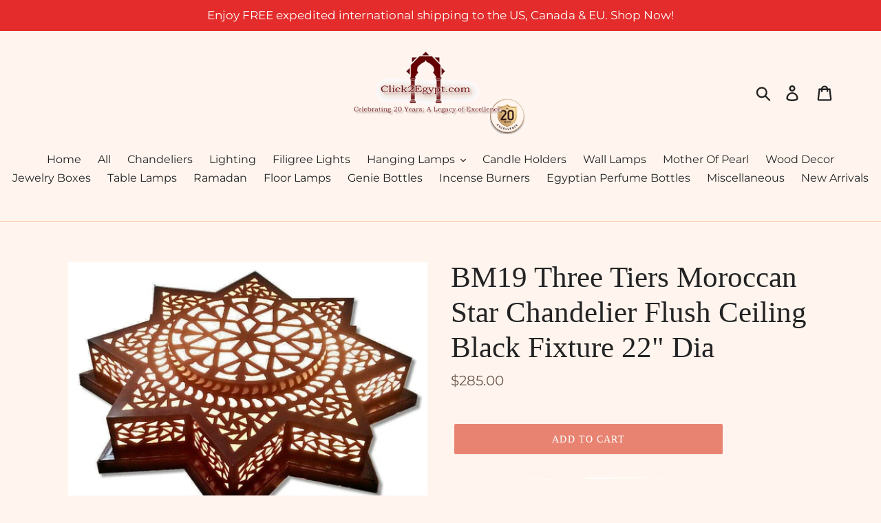

--- FILE ---
content_type: text/html; charset=utf-8
request_url: https://click2egypt.com/products/bm19-three-tiers-moroccan-star-chandelier-flush-ceiling-black-fixture-22-dia
body_size: 29785
content:
<!doctype html>
<html class="no-js" lang="en">
<head>


    <script type="text/javascript">
        var wpErrors = [];

        window.onerror = function(error, url, line) {
            wpErrors.push({
                errorMessage : error,
                lineNumber : line
            });
        };
    </script>
    <script src="https://app.speedboostr.io/lazyloadjs/click2egypt.myshopify.com.js?v=1769911673&shop=click2egypt.com&page_type=product"></script>


  <meta charset="utf-8">
  <meta http-equiv="X-UA-Compatible" content="IE=edge,chrome=1">
  <meta name="viewport" content="width=device-width,initial-scale=1">
  <meta name="theme-color" content="#d7b286">
  <link rel="canonical" href="https://click2egypt.com/products/bm19-three-tiers-moroccan-star-chandelier-flush-ceiling-black-fixture-22-dia"><link rel="shortcut icon" href="//click2egypt.com/cdn/shop/files/Amazon-profile_logo_32x32.jpg?v=1614297574" type="image/png"><title>BM19 Three Tiers Moroccan Star Chandelier Flush Ceiling Blac
&ndash; click2Egypt</title><meta name="description" content="Color: BlackFeatures: Flush Ceiling Mount Small Thickness Publisher: ZahereenDe… Order yours today!"><!-- /snippets/social-meta-tags.liquid -->




<meta property="og:site_name" content="click2Egypt">
<meta property="og:url" content="https://click2egypt.com/products/bm19-three-tiers-moroccan-star-chandelier-flush-ceiling-black-fixture-22-dia">
<meta property="og:title" content="BM19 Three Tiers Moroccan Star Chandelier Flush Ceiling Black Fixture 22" Dia">
<meta property="og:type" content="product">
<meta property="og:description" content="Color: BlackFeatures: Flush Ceiling Mount Small Thickness Publisher: ZahereenDe… Order yours today!">

  <meta property="og:price:amount" content="285.00">
  <meta property="og:price:currency" content="USD">

<meta property="og:image" content="http://click2egypt.com/cdn/shop/products/71Tt5k1a_2BpL_1200x1200.jpg?v=1753195315">
<meta property="og:image:secure_url" content="https://click2egypt.com/cdn/shop/products/71Tt5k1a_2BpL_1200x1200.jpg?v=1753195315">


<meta name="twitter:card" content="summary_large_image">
<meta name="twitter:title" content="BM19 Three Tiers Moroccan Star Chandelier Flush Ceiling Black Fixture 22" Dia">
<meta name="twitter:description" content="Color: BlackFeatures: Flush Ceiling Mount Small Thickness Publisher: ZahereenDe… Order yours today!">


  <link href="//click2egypt.com/cdn/shop/t/2/assets/theme.scss.css?v=173146307392052315911769850962" rel="stylesheet" type="text/css" media="all" />
  
  <!-- "snippets/translation-lab-language-switcher.liquid" was not rendered, the associated app was uninstalled -->

  <script>
    var theme = {
      breakpoints: {
        medium: 750,
        large: 990,
        widescreen: 1400
      },
      strings: {
        addToCart: "Add to cart",
        soldOut: "Sold out",
        unavailable: "Unavailable",
        regularPrice: "Regular price",
        salePrice: "Sale price",
        sale: "Sale",
        showMore: "Show More",
        showLess: "Show Less",
        addressError: "Error looking up that address",
        addressNoResults: "No results for that address",
        addressQueryLimit: "You have exceeded the Google API usage limit. Consider upgrading to a \u003ca href=\"https:\/\/developers.google.com\/maps\/premium\/usage-limits\"\u003ePremium Plan\u003c\/a\u003e.",
        authError: "There was a problem authenticating your Google Maps account.",
        newWindow: "Opens in a new window.",
        external: "Opens external website.",
        newWindowExternal: "Opens external website in a new window.",
        removeLabel: "Remove [product]",
        update: "Update",
        quantity: "Quantity",
        discountedTotal: "Discounted total",
        regularTotal: "Regular total",
        priceColumn: "See Price column for discount details.",
        quantityMinimumMessage: "Quantity must be 1 or more",
        cartError: "There was an error while updating your cart. Please try again.",
        removedItemMessage: "Removed \u003cspan class=\"cart__removed-product-details\"\u003e([quantity]) [link]\u003c\/span\u003e from your cart.",
        unitPrice: "Unit price",
        unitPriceSeparator: "per",
        oneCartCount: "1 item",
        otherCartCount: "[count] items",
        quantityLabel: "Quantity: [count]"
      },
      moneyFormat: "${{amount}}",
      moneyFormatWithCurrency: "${{amount}} USD"
    }

    document.documentElement.className = document.documentElement.className.replace('no-js', 'js');
  </script><script src="//click2egypt.com/cdn/shop/t/2/assets/lazysizes.js?v=182072647738579587441731179863" async="async"></script>
  <script src="//click2egypt.com/cdn/shop/t/2/assets/vendor.js?v=126632746910472016011731179873" defer="defer"></script>
  <script src="//click2egypt.com/cdn/shop/t/2/assets/theme.js?v=6212599303609603861731179869" defer="defer"></script>

  <script>window.performance && window.performance.mark && window.performance.mark('shopify.content_for_header.start');</script><meta id="shopify-digital-wallet" name="shopify-digital-wallet" content="/30384816265/digital_wallets/dialog">
<meta name="shopify-checkout-api-token" content="fce9aef6b81deba3dd8d6f4bd6c85ecd">
<meta id="in-context-paypal-metadata" data-shop-id="30384816265" data-venmo-supported="false" data-environment="production" data-locale="en_US" data-paypal-v4="true" data-currency="USD">
<link rel="alternate" type="application/json+oembed" href="https://click2egypt.com/products/bm19-three-tiers-moroccan-star-chandelier-flush-ceiling-black-fixture-22-dia.oembed">
<script async="async" src="/checkouts/internal/preloads.js?locale=en-US"></script>
<script id="shopify-features" type="application/json">{"accessToken":"fce9aef6b81deba3dd8d6f4bd6c85ecd","betas":["rich-media-storefront-analytics"],"domain":"click2egypt.com","predictiveSearch":true,"shopId":30384816265,"locale":"en"}</script>
<script>var Shopify = Shopify || {};
Shopify.shop = "click2egypt.myshopify.com";
Shopify.locale = "en";
Shopify.currency = {"active":"USD","rate":"1.0"};
Shopify.country = "US";
Shopify.theme = {"name":"Debut HULK-VD | 27 Feb 2020","id":89594265737,"schema_name":"Debut","schema_version":"14.5.0","theme_store_id":796,"role":"main"};
Shopify.theme.handle = "null";
Shopify.theme.style = {"id":null,"handle":null};
Shopify.cdnHost = "click2egypt.com/cdn";
Shopify.routes = Shopify.routes || {};
Shopify.routes.root = "/";</script>
<script type="module">!function(o){(o.Shopify=o.Shopify||{}).modules=!0}(window);</script>
<script>!function(o){function n(){var o=[];function n(){o.push(Array.prototype.slice.apply(arguments))}return n.q=o,n}var t=o.Shopify=o.Shopify||{};t.loadFeatures=n(),t.autoloadFeatures=n()}(window);</script>
<script id="shop-js-analytics" type="application/json">{"pageType":"product"}</script>
<script defer="defer" async type="module" src="//click2egypt.com/cdn/shopifycloud/shop-js/modules/v2/client.init-shop-cart-sync_BN7fPSNr.en.esm.js"></script>
<script defer="defer" async type="module" src="//click2egypt.com/cdn/shopifycloud/shop-js/modules/v2/chunk.common_Cbph3Kss.esm.js"></script>
<script defer="defer" async type="module" src="//click2egypt.com/cdn/shopifycloud/shop-js/modules/v2/chunk.modal_DKumMAJ1.esm.js"></script>
<script type="module">
  await import("//click2egypt.com/cdn/shopifycloud/shop-js/modules/v2/client.init-shop-cart-sync_BN7fPSNr.en.esm.js");
await import("//click2egypt.com/cdn/shopifycloud/shop-js/modules/v2/chunk.common_Cbph3Kss.esm.js");
await import("//click2egypt.com/cdn/shopifycloud/shop-js/modules/v2/chunk.modal_DKumMAJ1.esm.js");

  window.Shopify.SignInWithShop?.initShopCartSync?.({"fedCMEnabled":true,"windoidEnabled":true});

</script>
<script>(function() {
  var isLoaded = false;
  function asyncLoad() {
    if (isLoaded) return;
    isLoaded = true;
    var urls = ["https:\/\/way2enjoy.com\/shopify\/1\/whatsapp-chat\/proxy\/js\/whatsapp.js?shop=click2egypt.myshopify.com"];
    for (var i = 0; i < urls.length; i++) {
      var s = document.createElement('script');
      s.type = 'text/javascript';
      s.async = true;
      s.src = urls[i];
      var x = document.getElementsByTagName('script')[0];
      x.parentNode.insertBefore(s, x);
    }
  };
  if(window.attachEvent) {
    window.attachEvent('onload', asyncLoad);
  } else {
    window.addEventListener('load', asyncLoad, false);
  }
})();</script>
<script id="__st">var __st={"a":30384816265,"offset":7200,"reqid":"3f227657-3d78-483c-bb08-a1e24eafb9da-1769911673","pageurl":"click2egypt.com\/products\/bm19-three-tiers-moroccan-star-chandelier-flush-ceiling-black-fixture-22-dia","u":"505160cf7ba7","p":"product","rtyp":"product","rid":4494747173001};</script>
<script>window.ShopifyPaypalV4VisibilityTracking = true;</script>
<script id="captcha-bootstrap">!function(){'use strict';const t='contact',e='account',n='new_comment',o=[[t,t],['blogs',n],['comments',n],[t,'customer']],c=[[e,'customer_login'],[e,'guest_login'],[e,'recover_customer_password'],[e,'create_customer']],r=t=>t.map((([t,e])=>`form[action*='/${t}']:not([data-nocaptcha='true']) input[name='form_type'][value='${e}']`)).join(','),a=t=>()=>t?[...document.querySelectorAll(t)].map((t=>t.form)):[];function s(){const t=[...o],e=r(t);return a(e)}const i='password',u='form_key',d=['recaptcha-v3-token','g-recaptcha-response','h-captcha-response',i],f=()=>{try{return window.sessionStorage}catch{return}},m='__shopify_v',_=t=>t.elements[u];function p(t,e,n=!1){try{const o=window.sessionStorage,c=JSON.parse(o.getItem(e)),{data:r}=function(t){const{data:e,action:n}=t;return t[m]||n?{data:e,action:n}:{data:t,action:n}}(c);for(const[e,n]of Object.entries(r))t.elements[e]&&(t.elements[e].value=n);n&&o.removeItem(e)}catch(o){console.error('form repopulation failed',{error:o})}}const l='form_type',E='cptcha';function T(t){t.dataset[E]=!0}const w=window,h=w.document,L='Shopify',v='ce_forms',y='captcha';let A=!1;((t,e)=>{const n=(g='f06e6c50-85a8-45c8-87d0-21a2b65856fe',I='https://cdn.shopify.com/shopifycloud/storefront-forms-hcaptcha/ce_storefront_forms_captcha_hcaptcha.v1.5.2.iife.js',D={infoText:'Protected by hCaptcha',privacyText:'Privacy',termsText:'Terms'},(t,e,n)=>{const o=w[L][v],c=o.bindForm;if(c)return c(t,g,e,D).then(n);var r;o.q.push([[t,g,e,D],n]),r=I,A||(h.body.append(Object.assign(h.createElement('script'),{id:'captcha-provider',async:!0,src:r})),A=!0)});var g,I,D;w[L]=w[L]||{},w[L][v]=w[L][v]||{},w[L][v].q=[],w[L][y]=w[L][y]||{},w[L][y].protect=function(t,e){n(t,void 0,e),T(t)},Object.freeze(w[L][y]),function(t,e,n,w,h,L){const[v,y,A,g]=function(t,e,n){const i=e?o:[],u=t?c:[],d=[...i,...u],f=r(d),m=r(i),_=r(d.filter((([t,e])=>n.includes(e))));return[a(f),a(m),a(_),s()]}(w,h,L),I=t=>{const e=t.target;return e instanceof HTMLFormElement?e:e&&e.form},D=t=>v().includes(t);t.addEventListener('submit',(t=>{const e=I(t);if(!e)return;const n=D(e)&&!e.dataset.hcaptchaBound&&!e.dataset.recaptchaBound,o=_(e),c=g().includes(e)&&(!o||!o.value);(n||c)&&t.preventDefault(),c&&!n&&(function(t){try{if(!f())return;!function(t){const e=f();if(!e)return;const n=_(t);if(!n)return;const o=n.value;o&&e.removeItem(o)}(t);const e=Array.from(Array(32),(()=>Math.random().toString(36)[2])).join('');!function(t,e){_(t)||t.append(Object.assign(document.createElement('input'),{type:'hidden',name:u})),t.elements[u].value=e}(t,e),function(t,e){const n=f();if(!n)return;const o=[...t.querySelectorAll(`input[type='${i}']`)].map((({name:t})=>t)),c=[...d,...o],r={};for(const[a,s]of new FormData(t).entries())c.includes(a)||(r[a]=s);n.setItem(e,JSON.stringify({[m]:1,action:t.action,data:r}))}(t,e)}catch(e){console.error('failed to persist form',e)}}(e),e.submit())}));const S=(t,e)=>{t&&!t.dataset[E]&&(n(t,e.some((e=>e===t))),T(t))};for(const o of['focusin','change'])t.addEventListener(o,(t=>{const e=I(t);D(e)&&S(e,y())}));const B=e.get('form_key'),M=e.get(l),P=B&&M;t.addEventListener('DOMContentLoaded',(()=>{const t=y();if(P)for(const e of t)e.elements[l].value===M&&p(e,B);[...new Set([...A(),...v().filter((t=>'true'===t.dataset.shopifyCaptcha))])].forEach((e=>S(e,t)))}))}(h,new URLSearchParams(w.location.search),n,t,e,['guest_login'])})(!0,!0)}();</script>
<script integrity="sha256-4kQ18oKyAcykRKYeNunJcIwy7WH5gtpwJnB7kiuLZ1E=" data-source-attribution="shopify.loadfeatures" defer="defer" src="//click2egypt.com/cdn/shopifycloud/storefront/assets/storefront/load_feature-a0a9edcb.js" crossorigin="anonymous"></script>
<script data-source-attribution="shopify.dynamic_checkout.dynamic.init">var Shopify=Shopify||{};Shopify.PaymentButton=Shopify.PaymentButton||{isStorefrontPortableWallets:!0,init:function(){window.Shopify.PaymentButton.init=function(){};var t=document.createElement("script");t.src="https://click2egypt.com/cdn/shopifycloud/portable-wallets/latest/portable-wallets.en.js",t.type="module",document.head.appendChild(t)}};
</script>
<script data-source-attribution="shopify.dynamic_checkout.buyer_consent">
  function portableWalletsHideBuyerConsent(e){var t=document.getElementById("shopify-buyer-consent"),n=document.getElementById("shopify-subscription-policy-button");t&&n&&(t.classList.add("hidden"),t.setAttribute("aria-hidden","true"),n.removeEventListener("click",e))}function portableWalletsShowBuyerConsent(e){var t=document.getElementById("shopify-buyer-consent"),n=document.getElementById("shopify-subscription-policy-button");t&&n&&(t.classList.remove("hidden"),t.removeAttribute("aria-hidden"),n.addEventListener("click",e))}window.Shopify?.PaymentButton&&(window.Shopify.PaymentButton.hideBuyerConsent=portableWalletsHideBuyerConsent,window.Shopify.PaymentButton.showBuyerConsent=portableWalletsShowBuyerConsent);
</script>
<script data-source-attribution="shopify.dynamic_checkout.cart.bootstrap">document.addEventListener("DOMContentLoaded",(function(){function t(){return document.querySelector("shopify-accelerated-checkout-cart, shopify-accelerated-checkout")}if(t())Shopify.PaymentButton.init();else{new MutationObserver((function(e,n){t()&&(Shopify.PaymentButton.init(),n.disconnect())})).observe(document.body,{childList:!0,subtree:!0})}}));
</script>
<script id='scb4127' type='text/javascript' async='' src='https://click2egypt.com/cdn/shopifycloud/privacy-banner/storefront-banner.js'></script><link id="shopify-accelerated-checkout-styles" rel="stylesheet" media="screen" href="https://click2egypt.com/cdn/shopifycloud/portable-wallets/latest/accelerated-checkout-backwards-compat.css" crossorigin="anonymous">
<style id="shopify-accelerated-checkout-cart">
        #shopify-buyer-consent {
  margin-top: 1em;
  display: inline-block;
  width: 100%;
}

#shopify-buyer-consent.hidden {
  display: none;
}

#shopify-subscription-policy-button {
  background: none;
  border: none;
  padding: 0;
  text-decoration: underline;
  font-size: inherit;
  cursor: pointer;
}

#shopify-subscription-policy-button::before {
  box-shadow: none;
}

      </style>

<script>window.performance && window.performance.mark && window.performance.mark('shopify.content_for_header.end');</script>

        <link href="//click2egypt.com/cdn/shop/t/2/assets/paymentfont.scss.css?v=74541095276207404991769850962" rel="stylesheet" type="text/css" media="all" />
      
<!-- "snippets/hulkcode_common.liquid" was not rendered, the associated app was uninstalled --><script src='https://volumediscount.hulkapps.com/hulkcode.js' defer='defer'></script><script data-custom-wpsob="1">function a(e){const t=e.getBoundingClientRect();return t.top>=0&&t.left>=0&&t.bottom<=(window.innerHeight||document.documentElement.clientHeight)&&t.right<=(window.innerWidth||document.documentElement.clientWidth)}function b(e){e.hasAttribute("data-wpsob-width")&&e.removeAttribute("width"),e.hasAttribute("data-wpsob-height")&&e.removeAttribute("height")}function c(){const e=document.querySelectorAll("img");for(let t=0;t<e.length;t++)a(e[t])&&b(e[t])}function d(){const e=document.querySelectorAll("img");for(let t=0;t<e.length;t++)b(e[t])}window.onload=c,window.addEventListener("scroll",d);</script><link href="https://cdn.shopify.com/extensions/019bc605-e7da-79a8-ac8e-fb95554cd6dd/appio-reviews-537/assets/appio-reviews.min.css" rel="stylesheet" type="text/css" media="all">
<script src="https://cdn.shopify.com/extensions/019bf1d6-0f62-74ee-99b2-1472b23d7676/translate-languages-auto-ea-391/assets/main-ea-auto-translate.js" type="text/javascript" defer="defer"></script>
<link href="https://monorail-edge.shopifysvc.com" rel="dns-prefetch">
<script>(function(){if ("sendBeacon" in navigator && "performance" in window) {try {var session_token_from_headers = performance.getEntriesByType('navigation')[0].serverTiming.find(x => x.name == '_s').description;} catch {var session_token_from_headers = undefined;}var session_cookie_matches = document.cookie.match(/_shopify_s=([^;]*)/);var session_token_from_cookie = session_cookie_matches && session_cookie_matches.length === 2 ? session_cookie_matches[1] : "";var session_token = session_token_from_headers || session_token_from_cookie || "";function handle_abandonment_event(e) {var entries = performance.getEntries().filter(function(entry) {return /monorail-edge.shopifysvc.com/.test(entry.name);});if (!window.abandonment_tracked && entries.length === 0) {window.abandonment_tracked = true;var currentMs = Date.now();var navigation_start = performance.timing.navigationStart;var payload = {shop_id: 30384816265,url: window.location.href,navigation_start,duration: currentMs - navigation_start,session_token,page_type: "product"};window.navigator.sendBeacon("https://monorail-edge.shopifysvc.com/v1/produce", JSON.stringify({schema_id: "online_store_buyer_site_abandonment/1.1",payload: payload,metadata: {event_created_at_ms: currentMs,event_sent_at_ms: currentMs}}));}}window.addEventListener('pagehide', handle_abandonment_event);}}());</script>
<script id="web-pixels-manager-setup">(function e(e,d,r,n,o){if(void 0===o&&(o={}),!Boolean(null===(a=null===(i=window.Shopify)||void 0===i?void 0:i.analytics)||void 0===a?void 0:a.replayQueue)){var i,a;window.Shopify=window.Shopify||{};var t=window.Shopify;t.analytics=t.analytics||{};var s=t.analytics;s.replayQueue=[],s.publish=function(e,d,r){return s.replayQueue.push([e,d,r]),!0};try{self.performance.mark("wpm:start")}catch(e){}var l=function(){var e={modern:/Edge?\/(1{2}[4-9]|1[2-9]\d|[2-9]\d{2}|\d{4,})\.\d+(\.\d+|)|Firefox\/(1{2}[4-9]|1[2-9]\d|[2-9]\d{2}|\d{4,})\.\d+(\.\d+|)|Chrom(ium|e)\/(9{2}|\d{3,})\.\d+(\.\d+|)|(Maci|X1{2}).+ Version\/(15\.\d+|(1[6-9]|[2-9]\d|\d{3,})\.\d+)([,.]\d+|)( \(\w+\)|)( Mobile\/\w+|) Safari\/|Chrome.+OPR\/(9{2}|\d{3,})\.\d+\.\d+|(CPU[ +]OS|iPhone[ +]OS|CPU[ +]iPhone|CPU IPhone OS|CPU iPad OS)[ +]+(15[._]\d+|(1[6-9]|[2-9]\d|\d{3,})[._]\d+)([._]\d+|)|Android:?[ /-](13[3-9]|1[4-9]\d|[2-9]\d{2}|\d{4,})(\.\d+|)(\.\d+|)|Android.+Firefox\/(13[5-9]|1[4-9]\d|[2-9]\d{2}|\d{4,})\.\d+(\.\d+|)|Android.+Chrom(ium|e)\/(13[3-9]|1[4-9]\d|[2-9]\d{2}|\d{4,})\.\d+(\.\d+|)|SamsungBrowser\/([2-9]\d|\d{3,})\.\d+/,legacy:/Edge?\/(1[6-9]|[2-9]\d|\d{3,})\.\d+(\.\d+|)|Firefox\/(5[4-9]|[6-9]\d|\d{3,})\.\d+(\.\d+|)|Chrom(ium|e)\/(5[1-9]|[6-9]\d|\d{3,})\.\d+(\.\d+|)([\d.]+$|.*Safari\/(?![\d.]+ Edge\/[\d.]+$))|(Maci|X1{2}).+ Version\/(10\.\d+|(1[1-9]|[2-9]\d|\d{3,})\.\d+)([,.]\d+|)( \(\w+\)|)( Mobile\/\w+|) Safari\/|Chrome.+OPR\/(3[89]|[4-9]\d|\d{3,})\.\d+\.\d+|(CPU[ +]OS|iPhone[ +]OS|CPU[ +]iPhone|CPU IPhone OS|CPU iPad OS)[ +]+(10[._]\d+|(1[1-9]|[2-9]\d|\d{3,})[._]\d+)([._]\d+|)|Android:?[ /-](13[3-9]|1[4-9]\d|[2-9]\d{2}|\d{4,})(\.\d+|)(\.\d+|)|Mobile Safari.+OPR\/([89]\d|\d{3,})\.\d+\.\d+|Android.+Firefox\/(13[5-9]|1[4-9]\d|[2-9]\d{2}|\d{4,})\.\d+(\.\d+|)|Android.+Chrom(ium|e)\/(13[3-9]|1[4-9]\d|[2-9]\d{2}|\d{4,})\.\d+(\.\d+|)|Android.+(UC? ?Browser|UCWEB|U3)[ /]?(15\.([5-9]|\d{2,})|(1[6-9]|[2-9]\d|\d{3,})\.\d+)\.\d+|SamsungBrowser\/(5\.\d+|([6-9]|\d{2,})\.\d+)|Android.+MQ{2}Browser\/(14(\.(9|\d{2,})|)|(1[5-9]|[2-9]\d|\d{3,})(\.\d+|))(\.\d+|)|K[Aa][Ii]OS\/(3\.\d+|([4-9]|\d{2,})\.\d+)(\.\d+|)/},d=e.modern,r=e.legacy,n=navigator.userAgent;return n.match(d)?"modern":n.match(r)?"legacy":"unknown"}(),u="modern"===l?"modern":"legacy",c=(null!=n?n:{modern:"",legacy:""})[u],f=function(e){return[e.baseUrl,"/wpm","/b",e.hashVersion,"modern"===e.buildTarget?"m":"l",".js"].join("")}({baseUrl:d,hashVersion:r,buildTarget:u}),m=function(e){var d=e.version,r=e.bundleTarget,n=e.surface,o=e.pageUrl,i=e.monorailEndpoint;return{emit:function(e){var a=e.status,t=e.errorMsg,s=(new Date).getTime(),l=JSON.stringify({metadata:{event_sent_at_ms:s},events:[{schema_id:"web_pixels_manager_load/3.1",payload:{version:d,bundle_target:r,page_url:o,status:a,surface:n,error_msg:t},metadata:{event_created_at_ms:s}}]});if(!i)return console&&console.warn&&console.warn("[Web Pixels Manager] No Monorail endpoint provided, skipping logging."),!1;try{return self.navigator.sendBeacon.bind(self.navigator)(i,l)}catch(e){}var u=new XMLHttpRequest;try{return u.open("POST",i,!0),u.setRequestHeader("Content-Type","text/plain"),u.send(l),!0}catch(e){return console&&console.warn&&console.warn("[Web Pixels Manager] Got an unhandled error while logging to Monorail."),!1}}}}({version:r,bundleTarget:l,surface:e.surface,pageUrl:self.location.href,monorailEndpoint:e.monorailEndpoint});try{o.browserTarget=l,function(e){var d=e.src,r=e.async,n=void 0===r||r,o=e.onload,i=e.onerror,a=e.sri,t=e.scriptDataAttributes,s=void 0===t?{}:t,l=document.createElement("script"),u=document.querySelector("head"),c=document.querySelector("body");if(l.async=n,l.src=d,a&&(l.integrity=a,l.crossOrigin="anonymous"),s)for(var f in s)if(Object.prototype.hasOwnProperty.call(s,f))try{l.dataset[f]=s[f]}catch(e){}if(o&&l.addEventListener("load",o),i&&l.addEventListener("error",i),u)u.appendChild(l);else{if(!c)throw new Error("Did not find a head or body element to append the script");c.appendChild(l)}}({src:f,async:!0,onload:function(){if(!function(){var e,d;return Boolean(null===(d=null===(e=window.Shopify)||void 0===e?void 0:e.analytics)||void 0===d?void 0:d.initialized)}()){var d=window.webPixelsManager.init(e)||void 0;if(d){var r=window.Shopify.analytics;r.replayQueue.forEach((function(e){var r=e[0],n=e[1],o=e[2];d.publishCustomEvent(r,n,o)})),r.replayQueue=[],r.publish=d.publishCustomEvent,r.visitor=d.visitor,r.initialized=!0}}},onerror:function(){return m.emit({status:"failed",errorMsg:"".concat(f," has failed to load")})},sri:function(e){var d=/^sha384-[A-Za-z0-9+/=]+$/;return"string"==typeof e&&d.test(e)}(c)?c:"",scriptDataAttributes:o}),m.emit({status:"loading"})}catch(e){m.emit({status:"failed",errorMsg:(null==e?void 0:e.message)||"Unknown error"})}}})({shopId: 30384816265,storefrontBaseUrl: "https://click2egypt.com",extensionsBaseUrl: "https://extensions.shopifycdn.com/cdn/shopifycloud/web-pixels-manager",monorailEndpoint: "https://monorail-edge.shopifysvc.com/unstable/produce_batch",surface: "storefront-renderer",enabledBetaFlags: ["2dca8a86"],webPixelsConfigList: [{"id":"1358495898","configuration":"{\"config\":\"{\\\"google_tag_ids\\\":[\\\"G-Q7VHT9Y670\\\",\\\"AW-17356944109\\\",\\\"GT-PH3FHDD7\\\"],\\\"target_country\\\":\\\"ZZ\\\",\\\"gtag_events\\\":[{\\\"type\\\":\\\"begin_checkout\\\",\\\"action_label\\\":[\\\"G-Q7VHT9Y670\\\",\\\"AW-17356944109\\\/t3ktCJfb5YMbEO3lt9RA\\\"]},{\\\"type\\\":\\\"search\\\",\\\"action_label\\\":[\\\"G-Q7VHT9Y670\\\",\\\"AW-17356944109\\\/vxwGCKPb5YMbEO3lt9RA\\\"]},{\\\"type\\\":\\\"view_item\\\",\\\"action_label\\\":[\\\"G-Q7VHT9Y670\\\",\\\"AW-17356944109\\\/V8cECKDb5YMbEO3lt9RA\\\",\\\"MC-68PM521HGB\\\"]},{\\\"type\\\":\\\"purchase\\\",\\\"action_label\\\":[\\\"G-Q7VHT9Y670\\\",\\\"AW-17356944109\\\/0UTeCJTb5YMbEO3lt9RA\\\",\\\"MC-68PM521HGB\\\"]},{\\\"type\\\":\\\"page_view\\\",\\\"action_label\\\":[\\\"G-Q7VHT9Y670\\\",\\\"AW-17356944109\\\/hxb3CJ3b5YMbEO3lt9RA\\\",\\\"MC-68PM521HGB\\\"]},{\\\"type\\\":\\\"add_payment_info\\\",\\\"action_label\\\":[\\\"G-Q7VHT9Y670\\\",\\\"AW-17356944109\\\/qDs-CKbb5YMbEO3lt9RA\\\"]},{\\\"type\\\":\\\"add_to_cart\\\",\\\"action_label\\\":[\\\"G-Q7VHT9Y670\\\",\\\"AW-17356944109\\\/7cnNCJrb5YMbEO3lt9RA\\\"]}],\\\"enable_monitoring_mode\\\":false}\"}","eventPayloadVersion":"v1","runtimeContext":"OPEN","scriptVersion":"b2a88bafab3e21179ed38636efcd8a93","type":"APP","apiClientId":1780363,"privacyPurposes":[],"dataSharingAdjustments":{"protectedCustomerApprovalScopes":["read_customer_address","read_customer_email","read_customer_name","read_customer_personal_data","read_customer_phone"]}},{"id":"721453210","configuration":"{\"pixelId\":\"207d8144-eb6c-4c33-b234-b7ee600ea71b\"}","eventPayloadVersion":"v1","runtimeContext":"STRICT","scriptVersion":"c119f01612c13b62ab52809eb08154bb","type":"APP","apiClientId":2556259,"privacyPurposes":["ANALYTICS","MARKETING","SALE_OF_DATA"],"dataSharingAdjustments":{"protectedCustomerApprovalScopes":["read_customer_address","read_customer_email","read_customer_name","read_customer_personal_data","read_customer_phone"]}},{"id":"719061146","configuration":"{\"pixel_id\":\"570913893512434\",\"pixel_type\":\"facebook_pixel\"}","eventPayloadVersion":"v1","runtimeContext":"OPEN","scriptVersion":"ca16bc87fe92b6042fbaa3acc2fbdaa6","type":"APP","apiClientId":2329312,"privacyPurposes":["ANALYTICS","MARKETING","SALE_OF_DATA"],"dataSharingAdjustments":{"protectedCustomerApprovalScopes":["read_customer_address","read_customer_email","read_customer_name","read_customer_personal_data","read_customer_phone"]}},{"id":"54624410","eventPayloadVersion":"v1","runtimeContext":"LAX","scriptVersion":"1","type":"CUSTOM","privacyPurposes":["MARKETING"],"name":"Meta pixel (migrated)"},{"id":"shopify-app-pixel","configuration":"{}","eventPayloadVersion":"v1","runtimeContext":"STRICT","scriptVersion":"0450","apiClientId":"shopify-pixel","type":"APP","privacyPurposes":["ANALYTICS","MARKETING"]},{"id":"shopify-custom-pixel","eventPayloadVersion":"v1","runtimeContext":"LAX","scriptVersion":"0450","apiClientId":"shopify-pixel","type":"CUSTOM","privacyPurposes":["ANALYTICS","MARKETING"]}],isMerchantRequest: false,initData: {"shop":{"name":"click2Egypt","paymentSettings":{"currencyCode":"USD"},"myshopifyDomain":"click2egypt.myshopify.com","countryCode":"EG","storefrontUrl":"https:\/\/click2egypt.com"},"customer":null,"cart":null,"checkout":null,"productVariants":[{"price":{"amount":285.0,"currencyCode":"USD"},"product":{"title":"BM19 Three Tiers Moroccan Star Chandelier Flush Ceiling Black Fixture 22\" Dia","vendor":"click2Egypt","id":"4494747173001","untranslatedTitle":"BM19 Three Tiers Moroccan Star Chandelier Flush Ceiling Black Fixture 22\" Dia","url":"\/products\/bm19-three-tiers-moroccan-star-chandelier-flush-ceiling-black-fixture-22-dia","type":"Lighting"},"id":"31883584274569","image":{"src":"\/\/click2egypt.com\/cdn\/shop\/products\/71Tt5k1a_2BpL.jpg?v=1753195315"},"sku":"BM19","title":"Default Title","untranslatedTitle":"Default Title"}],"purchasingCompany":null},},"https://click2egypt.com/cdn","1d2a099fw23dfb22ep557258f5m7a2edbae",{"modern":"","legacy":""},{"shopId":"30384816265","storefrontBaseUrl":"https:\/\/click2egypt.com","extensionBaseUrl":"https:\/\/extensions.shopifycdn.com\/cdn\/shopifycloud\/web-pixels-manager","surface":"storefront-renderer","enabledBetaFlags":"[\"2dca8a86\"]","isMerchantRequest":"false","hashVersion":"1d2a099fw23dfb22ep557258f5m7a2edbae","publish":"custom","events":"[[\"page_viewed\",{}],[\"product_viewed\",{\"productVariant\":{\"price\":{\"amount\":285.0,\"currencyCode\":\"USD\"},\"product\":{\"title\":\"BM19 Three Tiers Moroccan Star Chandelier Flush Ceiling Black Fixture 22\\\" Dia\",\"vendor\":\"click2Egypt\",\"id\":\"4494747173001\",\"untranslatedTitle\":\"BM19 Three Tiers Moroccan Star Chandelier Flush Ceiling Black Fixture 22\\\" Dia\",\"url\":\"\/products\/bm19-three-tiers-moroccan-star-chandelier-flush-ceiling-black-fixture-22-dia\",\"type\":\"Lighting\"},\"id\":\"31883584274569\",\"image\":{\"src\":\"\/\/click2egypt.com\/cdn\/shop\/products\/71Tt5k1a_2BpL.jpg?v=1753195315\"},\"sku\":\"BM19\",\"title\":\"Default Title\",\"untranslatedTitle\":\"Default Title\"}}]]"});</script><script>
  window.ShopifyAnalytics = window.ShopifyAnalytics || {};
  window.ShopifyAnalytics.meta = window.ShopifyAnalytics.meta || {};
  window.ShopifyAnalytics.meta.currency = 'USD';
  var meta = {"product":{"id":4494747173001,"gid":"gid:\/\/shopify\/Product\/4494747173001","vendor":"click2Egypt","type":"Lighting","handle":"bm19-three-tiers-moroccan-star-chandelier-flush-ceiling-black-fixture-22-dia","variants":[{"id":31883584274569,"price":28500,"name":"BM19 Three Tiers Moroccan Star Chandelier Flush Ceiling Black Fixture 22\" Dia","public_title":null,"sku":"BM19"}],"remote":false},"page":{"pageType":"product","resourceType":"product","resourceId":4494747173001,"requestId":"3f227657-3d78-483c-bb08-a1e24eafb9da-1769911673"}};
  for (var attr in meta) {
    window.ShopifyAnalytics.meta[attr] = meta[attr];
  }
</script>
<script class="analytics">
  (function () {
    var customDocumentWrite = function(content) {
      var jquery = null;

      if (window.jQuery) {
        jquery = window.jQuery;
      } else if (window.Checkout && window.Checkout.$) {
        jquery = window.Checkout.$;
      }

      if (jquery) {
        jquery('body').append(content);
      }
    };

    var hasLoggedConversion = function(token) {
      if (token) {
        return document.cookie.indexOf('loggedConversion=' + token) !== -1;
      }
      return false;
    }

    var setCookieIfConversion = function(token) {
      if (token) {
        var twoMonthsFromNow = new Date(Date.now());
        twoMonthsFromNow.setMonth(twoMonthsFromNow.getMonth() + 2);

        document.cookie = 'loggedConversion=' + token + '; expires=' + twoMonthsFromNow;
      }
    }

    var trekkie = window.ShopifyAnalytics.lib = window.trekkie = window.trekkie || [];
    if (trekkie.integrations) {
      return;
    }
    trekkie.methods = [
      'identify',
      'page',
      'ready',
      'track',
      'trackForm',
      'trackLink'
    ];
    trekkie.factory = function(method) {
      return function() {
        var args = Array.prototype.slice.call(arguments);
        args.unshift(method);
        trekkie.push(args);
        return trekkie;
      };
    };
    for (var i = 0; i < trekkie.methods.length; i++) {
      var key = trekkie.methods[i];
      trekkie[key] = trekkie.factory(key);
    }
    trekkie.load = function(config) {
      trekkie.config = config || {};
      trekkie.config.initialDocumentCookie = document.cookie;
      var first = document.getElementsByTagName('script')[0];
      var script = document.createElement('script');
      script.type = 'text/javascript';
      script.onerror = function(e) {
        var scriptFallback = document.createElement('script');
        scriptFallback.type = 'text/javascript';
        scriptFallback.onerror = function(error) {
                var Monorail = {
      produce: function produce(monorailDomain, schemaId, payload) {
        var currentMs = new Date().getTime();
        var event = {
          schema_id: schemaId,
          payload: payload,
          metadata: {
            event_created_at_ms: currentMs,
            event_sent_at_ms: currentMs
          }
        };
        return Monorail.sendRequest("https://" + monorailDomain + "/v1/produce", JSON.stringify(event));
      },
      sendRequest: function sendRequest(endpointUrl, payload) {
        // Try the sendBeacon API
        if (window && window.navigator && typeof window.navigator.sendBeacon === 'function' && typeof window.Blob === 'function' && !Monorail.isIos12()) {
          var blobData = new window.Blob([payload], {
            type: 'text/plain'
          });

          if (window.navigator.sendBeacon(endpointUrl, blobData)) {
            return true;
          } // sendBeacon was not successful

        } // XHR beacon

        var xhr = new XMLHttpRequest();

        try {
          xhr.open('POST', endpointUrl);
          xhr.setRequestHeader('Content-Type', 'text/plain');
          xhr.send(payload);
        } catch (e) {
          console.log(e);
        }

        return false;
      },
      isIos12: function isIos12() {
        return window.navigator.userAgent.lastIndexOf('iPhone; CPU iPhone OS 12_') !== -1 || window.navigator.userAgent.lastIndexOf('iPad; CPU OS 12_') !== -1;
      }
    };
    Monorail.produce('monorail-edge.shopifysvc.com',
      'trekkie_storefront_load_errors/1.1',
      {shop_id: 30384816265,
      theme_id: 89594265737,
      app_name: "storefront",
      context_url: window.location.href,
      source_url: "//click2egypt.com/cdn/s/trekkie.storefront.c59ea00e0474b293ae6629561379568a2d7c4bba.min.js"});

        };
        scriptFallback.async = true;
        scriptFallback.src = '//click2egypt.com/cdn/s/trekkie.storefront.c59ea00e0474b293ae6629561379568a2d7c4bba.min.js';
        first.parentNode.insertBefore(scriptFallback, first);
      };
      script.async = true;
      script.src = '//click2egypt.com/cdn/s/trekkie.storefront.c59ea00e0474b293ae6629561379568a2d7c4bba.min.js';
      first.parentNode.insertBefore(script, first);
    };
    trekkie.load(
      {"Trekkie":{"appName":"storefront","development":false,"defaultAttributes":{"shopId":30384816265,"isMerchantRequest":null,"themeId":89594265737,"themeCityHash":"11383963068755634883","contentLanguage":"en","currency":"USD","eventMetadataId":"c3a2510c-41c8-4ccf-87f2-e4e5ed318dcf"},"isServerSideCookieWritingEnabled":true,"monorailRegion":"shop_domain","enabledBetaFlags":["65f19447","b5387b81"]},"Session Attribution":{},"S2S":{"facebookCapiEnabled":true,"source":"trekkie-storefront-renderer","apiClientId":580111}}
    );

    var loaded = false;
    trekkie.ready(function() {
      if (loaded) return;
      loaded = true;

      window.ShopifyAnalytics.lib = window.trekkie;

      var originalDocumentWrite = document.write;
      document.write = customDocumentWrite;
      try { window.ShopifyAnalytics.merchantGoogleAnalytics.call(this); } catch(error) {};
      document.write = originalDocumentWrite;

      window.ShopifyAnalytics.lib.page(null,{"pageType":"product","resourceType":"product","resourceId":4494747173001,"requestId":"3f227657-3d78-483c-bb08-a1e24eafb9da-1769911673","shopifyEmitted":true});

      var match = window.location.pathname.match(/checkouts\/(.+)\/(thank_you|post_purchase)/)
      var token = match? match[1]: undefined;
      if (!hasLoggedConversion(token)) {
        setCookieIfConversion(token);
        window.ShopifyAnalytics.lib.track("Viewed Product",{"currency":"USD","variantId":31883584274569,"productId":4494747173001,"productGid":"gid:\/\/shopify\/Product\/4494747173001","name":"BM19 Three Tiers Moroccan Star Chandelier Flush Ceiling Black Fixture 22\" Dia","price":"285.00","sku":"BM19","brand":"click2Egypt","variant":null,"category":"Lighting","nonInteraction":true,"remote":false},undefined,undefined,{"shopifyEmitted":true});
      window.ShopifyAnalytics.lib.track("monorail:\/\/trekkie_storefront_viewed_product\/1.1",{"currency":"USD","variantId":31883584274569,"productId":4494747173001,"productGid":"gid:\/\/shopify\/Product\/4494747173001","name":"BM19 Three Tiers Moroccan Star Chandelier Flush Ceiling Black Fixture 22\" Dia","price":"285.00","sku":"BM19","brand":"click2Egypt","variant":null,"category":"Lighting","nonInteraction":true,"remote":false,"referer":"https:\/\/click2egypt.com\/products\/bm19-three-tiers-moroccan-star-chandelier-flush-ceiling-black-fixture-22-dia"});
      }
    });


        var eventsListenerScript = document.createElement('script');
        eventsListenerScript.async = true;
        eventsListenerScript.src = "//click2egypt.com/cdn/shopifycloud/storefront/assets/shop_events_listener-3da45d37.js";
        document.getElementsByTagName('head')[0].appendChild(eventsListenerScript);

})();</script>
  <script>
  if (!window.ga || (window.ga && typeof window.ga !== 'function')) {
    window.ga = function ga() {
      (window.ga.q = window.ga.q || []).push(arguments);
      if (window.Shopify && window.Shopify.analytics && typeof window.Shopify.analytics.publish === 'function') {
        window.Shopify.analytics.publish("ga_stub_called", {}, {sendTo: "google_osp_migration"});
      }
      console.error("Shopify's Google Analytics stub called with:", Array.from(arguments), "\nSee https://help.shopify.com/manual/promoting-marketing/pixels/pixel-migration#google for more information.");
    };
    if (window.Shopify && window.Shopify.analytics && typeof window.Shopify.analytics.publish === 'function') {
      window.Shopify.analytics.publish("ga_stub_initialized", {}, {sendTo: "google_osp_migration"});
    }
  }
</script>
<script
  defer
  src="https://click2egypt.com/cdn/shopifycloud/perf-kit/shopify-perf-kit-3.1.0.min.js"
  data-application="storefront-renderer"
  data-shop-id="30384816265"
  data-render-region="gcp-us-central1"
  data-page-type="product"
  data-theme-instance-id="89594265737"
  data-theme-name="Debut"
  data-theme-version="14.5.0"
  data-monorail-region="shop_domain"
  data-resource-timing-sampling-rate="10"
  data-shs="true"
  data-shs-beacon="true"
  data-shs-export-with-fetch="true"
  data-shs-logs-sample-rate="1"
  data-shs-beacon-endpoint="https://click2egypt.com/api/collect"
></script>
</head>

<body class="template-product">

  <a class="in-page-link visually-hidden skip-link" href="#MainContent">Skip to content</a>

  <div id="SearchDrawer" class="search-bar drawer drawer--top" role="dialog" aria-modal="true" aria-label="Search">
    <div class="search-bar__table">
      <div class="search-bar__table-cell search-bar__form-wrapper">
        <form class="search search-bar__form" action="/search" method="get" role="search">
          <input class="search__input search-bar__input" type="search" name="q" value="" placeholder="Search" aria-label="Search">
          <button class="search-bar__submit search__submit btn--link" type="submit">
            <svg aria-hidden="true" focusable="false" role="presentation" class="icon icon-search" viewBox="0 0 37 40"><path d="M35.6 36l-9.8-9.8c4.1-5.4 3.6-13.2-1.3-18.1-5.4-5.4-14.2-5.4-19.7 0-5.4 5.4-5.4 14.2 0 19.7 2.6 2.6 6.1 4.1 9.8 4.1 3 0 5.9-1 8.3-2.8l9.8 9.8c.4.4.9.6 1.4.6s1-.2 1.4-.6c.9-.9.9-2.1.1-2.9zm-20.9-8.2c-2.6 0-5.1-1-7-2.9-3.9-3.9-3.9-10.1 0-14C9.6 9 12.2 8 14.7 8s5.1 1 7 2.9c3.9 3.9 3.9 10.1 0 14-1.9 1.9-4.4 2.9-7 2.9z"/></svg>
            <span class="icon__fallback-text">Submit</span>
          </button>
        </form>
      </div>
      <div class="search-bar__table-cell text-right">
        <button type="button" class="btn--link search-bar__close js-drawer-close">
          <svg aria-hidden="true" focusable="false" role="presentation" class="icon icon-close" viewBox="0 0 40 40"><path d="M23.868 20.015L39.117 4.78c1.11-1.108 1.11-2.77 0-3.877-1.109-1.108-2.773-1.108-3.882 0L19.986 16.137 4.737.904C3.628-.204 1.965-.204.856.904c-1.11 1.108-1.11 2.77 0 3.877l15.249 15.234L.855 35.248c-1.108 1.108-1.108 2.77 0 3.877.555.554 1.248.831 1.942.831s1.386-.277 1.94-.83l15.25-15.234 15.248 15.233c.555.554 1.248.831 1.941.831s1.387-.277 1.941-.83c1.11-1.109 1.11-2.77 0-3.878L23.868 20.015z" class="layer"/></svg>
          <span class="icon__fallback-text">Close search</span>
        </button>
      </div>
    </div>
  </div><div id="shopify-section-announcement-bar" class="shopify-section">
  
  <style>
    .announcement-bar {
      background-color: #e32c2b;
      text-align:center;
      
    }
    .announcement-bar p {
      padding:10px 0;
      font-size: 17px;
      margin:0 !important;
    }
    .announcement-bar__message,
    .announcement-bar--link {
      color: #ffffff;
    }
    .announcement-bar--link:hover, 
    .announcement-bar--link:hover .announcement-bar__message {
      color: #f9c5a2 !important;
    }
    body {
      position:relative;
      top: 0px !important;
    }
  </style>

  
  <div class="announcement-bar">
    

      
      
      
      
      
      
      
      
      
      
      <p class="announcement-bar__message">Enjoy FREE expedited international shipping to the US, Canada & EU. Shop Now!</p>

      
      </div>
    

  


<style>
  
</style>

</div>
  <div id="shopify-section-header" class="shopify-section">

<div data-section-id="header" data-section-type="header-section">
  

  <header class="site-header logo--center" role="banner">
    <div class="grid grid--no-gutters grid--table site-header__mobile-nav">
      

      <div class="grid__item medium-up--one-third medium-up--push-one-third logo-align--center">
        
        
          <div class="h2 site-header__logo">
        
          
<a href="/" class="site-header__logo-image site-header__logo-image--centered">
              
              <img data-wpsob="1" data-wpsob-height="1" height="1" data-wpsob-width="1" width="1" data-wpsob-lazy="1" loading="lazy" class="lazyload js"
                   src="//click2egypt.com/cdn/shop/files/click2egypt_logo_20_y1_1_300x300.png?v=1750940902"
                   data-src="//click2egypt.com/cdn/shop/files/click2egypt_logo_20_y1_1_{width}x.png?v=1750940902"
                   data-widths="[180, 360, 540, 720, 900, 1080, 1296, 1512, 1728, 2048]"
                   data-aspectratio="2.0855855855855854"
                   data-sizes="auto"
                   alt="click2Egypt"
                   style="max-width: 250px">
              <noscript>
                
                <img data-wpsob="1" data-wpsob-height="1" height="1" data-wpsob-width="1" width="1" data-wpsob-lazy="1" loading="lazy" src="//click2egypt.com/cdn/shop/files/click2egypt_logo_20_y1_1_250x.png?v=1750940902"
                     srcset="//click2egypt.com/cdn/shop/files/click2egypt_logo_20_y1_1_250x.png?v=1750940902 1x, //click2egypt.com/cdn/shop/files/click2egypt_logo_20_y1_1_250x@2x.png?v=1750940902 2x"
                     alt="click2Egypt"
                     style="max-width: 250px;">
              </noscript>
            </a>
          
        
          </div>
        
      </div>

      

      <div class="grid__item medium-up--one-third medium-up--push-one-third text-right site-header__icons site-header__icons--plus">
        <div class="site-header__icons-wrapper">
          <div class="site-header__search site-header__icon">
            
<form action="/search" method="get" class="search-header search" role="search">
  <input class="search-header__input search__input"
    type="search"
    name="q"
    placeholder="Search"
    aria-label="Search">
  <button class="search-header__submit search__submit btn--link site-header__icon" type="submit">
    <svg aria-hidden="true" focusable="false" role="presentation" class="icon icon-search" viewBox="0 0 37 40"><path d="M35.6 36l-9.8-9.8c4.1-5.4 3.6-13.2-1.3-18.1-5.4-5.4-14.2-5.4-19.7 0-5.4 5.4-5.4 14.2 0 19.7 2.6 2.6 6.1 4.1 9.8 4.1 3 0 5.9-1 8.3-2.8l9.8 9.8c.4.4.9.6 1.4.6s1-.2 1.4-.6c.9-.9.9-2.1.1-2.9zm-20.9-8.2c-2.6 0-5.1-1-7-2.9-3.9-3.9-3.9-10.1 0-14C9.6 9 12.2 8 14.7 8s5.1 1 7 2.9c3.9 3.9 3.9 10.1 0 14-1.9 1.9-4.4 2.9-7 2.9z"/></svg>
    <span class="icon__fallback-text">Submit</span>
  </button>
</form>

          </div>

          <button type="button" class="btn--link site-header__icon site-header__search-toggle js-drawer-open-top">
            <svg aria-hidden="true" focusable="false" role="presentation" class="icon icon-search" viewBox="0 0 37 40"><path d="M35.6 36l-9.8-9.8c4.1-5.4 3.6-13.2-1.3-18.1-5.4-5.4-14.2-5.4-19.7 0-5.4 5.4-5.4 14.2 0 19.7 2.6 2.6 6.1 4.1 9.8 4.1 3 0 5.9-1 8.3-2.8l9.8 9.8c.4.4.9.6 1.4.6s1-.2 1.4-.6c.9-.9.9-2.1.1-2.9zm-20.9-8.2c-2.6 0-5.1-1-7-2.9-3.9-3.9-3.9-10.1 0-14C9.6 9 12.2 8 14.7 8s5.1 1 7 2.9c3.9 3.9 3.9 10.1 0 14-1.9 1.9-4.4 2.9-7 2.9z"/></svg>
            <span class="icon__fallback-text">Search</span>
          </button>

          
            
              <a href="https://shopify.com/30384816265/account?locale=en&region_country=US" class="site-header__icon site-header__account">
                <svg aria-hidden="true" focusable="false" role="presentation" class="icon icon-login" viewBox="0 0 28.33 37.68"><path d="M14.17 14.9a7.45 7.45 0 1 0-7.5-7.45 7.46 7.46 0 0 0 7.5 7.45zm0-10.91a3.45 3.45 0 1 1-3.5 3.46A3.46 3.46 0 0 1 14.17 4zM14.17 16.47A14.18 14.18 0 0 0 0 30.68c0 1.41.66 4 5.11 5.66a27.17 27.17 0 0 0 9.06 1.34c6.54 0 14.17-1.84 14.17-7a14.18 14.18 0 0 0-14.17-14.21zm0 17.21c-6.3 0-10.17-1.77-10.17-3a10.17 10.17 0 1 1 20.33 0c.01 1.23-3.86 3-10.16 3z"/></svg>
                <span class="icon__fallback-text">Log in</span>
              </a>
            
          

          <a href="/cart" class="site-header__icon site-header__cart">
            <svg aria-hidden="true" focusable="false" role="presentation" class="icon icon-cart" viewBox="0 0 37 40"><path d="M36.5 34.8L33.3 8h-5.9C26.7 3.9 23 .8 18.5.8S10.3 3.9 9.6 8H3.7L.5 34.8c-.2 1.5.4 2.4.9 3 .5.5 1.4 1.2 3.1 1.2h28c1.3 0 2.4-.4 3.1-1.3.7-.7 1-1.8.9-2.9zm-18-30c2.2 0 4.1 1.4 4.7 3.2h-9.5c.7-1.9 2.6-3.2 4.8-3.2zM4.5 35l2.8-23h2.2v3c0 1.1.9 2 2 2s2-.9 2-2v-3h10v3c0 1.1.9 2 2 2s2-.9 2-2v-3h2.2l2.8 23h-28z"/></svg>
            <span class="icon__fallback-text">Cart</span>
            <div id="CartCount" class="site-header__cart-count hide" data-cart-count-bubble>
              <span data-cart-count>0</span>
              <span class="icon__fallback-text medium-up--hide">items</span>
            </div>
          </a>
          
          <div id="translation-lab-language-switcher" class="translation-lab-language-switcher-container"></div>

          

          
            <button type="button" class="btn--link site-header__icon site-header__menu js-mobile-nav-toggle mobile-nav--open" aria-controls="MobileNav"  aria-expanded="false" aria-label="Menu">
              <svg aria-hidden="true" focusable="false" role="presentation" class="icon icon-hamburger" viewBox="0 0 37 40"><path d="M33.5 25h-30c-1.1 0-2-.9-2-2s.9-2 2-2h30c1.1 0 2 .9 2 2s-.9 2-2 2zm0-11.5h-30c-1.1 0-2-.9-2-2s.9-2 2-2h30c1.1 0 2 .9 2 2s-.9 2-2 2zm0 23h-30c-1.1 0-2-.9-2-2s.9-2 2-2h30c1.1 0 2 .9 2 2s-.9 2-2 2z"/></svg>
              <svg aria-hidden="true" focusable="false" role="presentation" class="icon icon-close" viewBox="0 0 40 40"><path d="M23.868 20.015L39.117 4.78c1.11-1.108 1.11-2.77 0-3.877-1.109-1.108-2.773-1.108-3.882 0L19.986 16.137 4.737.904C3.628-.204 1.965-.204.856.904c-1.11 1.108-1.11 2.77 0 3.877l15.249 15.234L.855 35.248c-1.108 1.108-1.108 2.77 0 3.877.555.554 1.248.831 1.942.831s1.386-.277 1.94-.83l15.25-15.234 15.248 15.233c.555.554 1.248.831 1.941.831s1.387-.277 1.941-.83c1.11-1.109 1.11-2.77 0-3.878L23.868 20.015z" class="layer"/></svg>
            </button>
          
        </div>

      </div>
    </div>

    <nav class="mobile-nav-wrapper medium-up--hide" role="navigation">
      <ul id="MobileNav" class="mobile-nav">
        
<li class="mobile-nav__item border-bottom">
            
              <a href="/"
                class="mobile-nav__link"
                
              >
                <span class="mobile-nav__label">Home</span>
              </a>
            
          </li>
        
<li class="mobile-nav__item border-bottom">
            
              <a href="/collections/all"
                class="mobile-nav__link"
                
              >
                <span class="mobile-nav__label">All</span>
              </a>
            
          </li>
        
<li class="mobile-nav__item border-bottom">
            
              <a href="/collections/chandeliers"
                class="mobile-nav__link"
                
              >
                <span class="mobile-nav__label">Chandeliers</span>
              </a>
            
          </li>
        
<li class="mobile-nav__item border-bottom">
            
              <a href="/collections/lighting"
                class="mobile-nav__link"
                
              >
                <span class="mobile-nav__label">Lighting</span>
              </a>
            
          </li>
        
<li class="mobile-nav__item border-bottom">
            
              <a href="/collections/filigrains"
                class="mobile-nav__link"
                
              >
                <span class="mobile-nav__label">Filigree Lights</span>
              </a>
            
          </li>
        
<li class="mobile-nav__item border-bottom">
            
              
              <button type="button" class="btn--link js-toggle-submenu mobile-nav__link" data-target="hanging-lamps-6" data-level="1" aria-expanded="false">
                <span class="mobile-nav__label">Hanging Lamps</span>
                <div class="mobile-nav__icon">
                  <svg aria-hidden="true" focusable="false" role="presentation" class="icon icon-chevron-right" viewBox="0 0 7 11"><path d="M1.5 11A1.5 1.5 0 0 1 .44 8.44L3.38 5.5.44 2.56A1.5 1.5 0 0 1 2.56.44l4 4a1.5 1.5 0 0 1 0 2.12l-4 4A1.5 1.5 0 0 1 1.5 11z" fill="#fff"/></svg>
                </div>
              </button>
              <ul class="mobile-nav__dropdown" data-parent="hanging-lamps-6" data-level="2">
                <li class="visually-hidden" tabindex="-1" data-menu-title="2">Hanging Lamps Menu</li>
                <li class="mobile-nav__item border-bottom">
                  <div class="mobile-nav__table">
                    <div class="mobile-nav__table-cell mobile-nav__return">
                      <button class="btn--link js-toggle-submenu mobile-nav__return-btn" type="button" aria-expanded="true" aria-label="Hanging Lamps">
                        <svg aria-hidden="true" focusable="false" role="presentation" class="icon icon-chevron-left" viewBox="0 0 7 11"><path d="M5.5.037a1.5 1.5 0 0 1 1.06 2.56l-2.94 2.94 2.94 2.94a1.5 1.5 0 0 1-2.12 2.12l-4-4a1.5 1.5 0 0 1 0-2.12l4-4A1.5 1.5 0 0 1 5.5.037z" fill="#fff" class="layer"/></svg>
                      </button>
                    </div>
                    <span class="mobile-nav__sublist-link mobile-nav__sublist-header mobile-nav__sublist-header--main-nav-parent">
                      <span class="mobile-nav__label">Hanging Lamps</span>
                    </span>
                  </div>
                </li>

                
                  <li class="mobile-nav__item border-bottom">
                    
                      <a href="/collections/pendant-lamps"
                        class="mobile-nav__sublist-link"
                        
                      >
                        <span class="mobile-nav__label">Pendant Lamps</span>
                      </a>
                    
                  </li>
                
                  <li class="mobile-nav__item border-bottom">
                    
                      <a href="/collections/lampshades"
                        class="mobile-nav__sublist-link"
                        
                      >
                        <span class="mobile-nav__label">Lampshades</span>
                      </a>
                    
                  </li>
                
                  <li class="mobile-nav__item">
                    
                      <a href="/collections/glass-lamps"
                        class="mobile-nav__sublist-link"
                        
                      >
                        <span class="mobile-nav__label">Glass Lamps</span>
                      </a>
                    
                  </li>
                
              </ul>
            
          </li>
        
<li class="mobile-nav__item border-bottom">
            
              <a href="/collections/candle-holders"
                class="mobile-nav__link"
                
              >
                <span class="mobile-nav__label">Candle Holders</span>
              </a>
            
          </li>
        
<li class="mobile-nav__item border-bottom">
            
              <a href="/collections/sconces"
                class="mobile-nav__link"
                
              >
                <span class="mobile-nav__label">Wall Lamps</span>
              </a>
            
          </li>
        
<li class="mobile-nav__item border-bottom">
            
              <a href="/collections/mother-of-pearl"
                class="mobile-nav__link"
                
              >
                <span class="mobile-nav__label">Mother Of Pearl</span>
              </a>
            
          </li>
        
<li class="mobile-nav__item border-bottom">
            
              <a href="/collections/wood-decor"
                class="mobile-nav__link"
                
              >
                <span class="mobile-nav__label">Wood Decor</span>
              </a>
            
          </li>
        
<li class="mobile-nav__item border-bottom">
            
              <a href="/collections/jewelry-boxes"
                class="mobile-nav__link"
                
              >
                <span class="mobile-nav__label">Jewelry Boxes</span>
              </a>
            
          </li>
        
<li class="mobile-nav__item border-bottom">
            
              <a href="/collections/table-lamps"
                class="mobile-nav__link"
                
              >
                <span class="mobile-nav__label">Table Lamps</span>
              </a>
            
          </li>
        
<li class="mobile-nav__item border-bottom">
            
              <a href="/collections/ramadan"
                class="mobile-nav__link"
                
              >
                <span class="mobile-nav__label">Ramadan</span>
              </a>
            
          </li>
        
<li class="mobile-nav__item border-bottom">
            
              <a href="/collections/floor-lamps"
                class="mobile-nav__link"
                
              >
                <span class="mobile-nav__label">Floor Lamps</span>
              </a>
            
          </li>
        
<li class="mobile-nav__item border-bottom">
            
              <a href="/collections/jeannie-bottles"
                class="mobile-nav__link"
                
              >
                <span class="mobile-nav__label">Genie Bottles</span>
              </a>
            
          </li>
        
<li class="mobile-nav__item border-bottom">
            
              <a href="/collections/incense-burners"
                class="mobile-nav__link"
                
              >
                <span class="mobile-nav__label">Incense Burners</span>
              </a>
            
          </li>
        
<li class="mobile-nav__item border-bottom">
            
              <a href="/collections/egyptian-perfume-bottles"
                class="mobile-nav__link"
                
              >
                <span class="mobile-nav__label">Egyptian Perfume Bottles</span>
              </a>
            
          </li>
        
<li class="mobile-nav__item border-bottom">
            
              <a href="/collections/miscellaneous"
                class="mobile-nav__link"
                
              >
                <span class="mobile-nav__label">Miscellaneous</span>
              </a>
            
          </li>
        
<li class="mobile-nav__item">
            
              <a href="/collections/new-arrivals"
                class="mobile-nav__link"
                
              >
                <span class="mobile-nav__label">New Arrivals</span>
              </a>
            
          </li>
        
        
      </ul>
    </nav>
  </header>

  
  <nav class="small--hide border-bottom" id="AccessibleNav" role="navigation">
    
<ul class="site-nav list--inline site-nav--centered" id="SiteNav">
  



    
      <li >
        <a href="/"
          class="site-nav__link site-nav__link--main"
          
        >
          <span class="site-nav__label">Home</span>
        </a>
      </li>
    
  



    
      <li >
        <a href="/collections/all"
          class="site-nav__link site-nav__link--main"
          
        >
          <span class="site-nav__label">All</span>
        </a>
      </li>
    
  



    
      <li >
        <a href="/collections/chandeliers"
          class="site-nav__link site-nav__link--main"
          
        >
          <span class="site-nav__label">Chandeliers</span>
        </a>
      </li>
    
  



    
      <li >
        <a href="/collections/lighting"
          class="site-nav__link site-nav__link--main"
          
        >
          <span class="site-nav__label">Lighting</span>
        </a>
      </li>
    
  



    
      <li >
        <a href="/collections/filigrains"
          class="site-nav__link site-nav__link--main"
          
        >
          <span class="site-nav__label">Filigree Lights</span>
        </a>
      </li>
    
  



    
      <li class="site-nav--has-dropdown" data-has-dropdowns>
        <button class="site-nav__link site-nav__link--main site-nav__link--button" type="button" aria-expanded="false" aria-controls="SiteNavLabel-hanging-lamps">
          <span class="site-nav__label">Hanging Lamps</span><svg aria-hidden="true" focusable="false" role="presentation" class="icon icon--wide icon-chevron-down" viewBox="0 0 498.98 284.49"><defs><style>.cls-1{fill:#231f20}</style></defs><path class="cls-1" d="M80.93 271.76A35 35 0 0 1 140.68 247l189.74 189.75L520.16 247a35 35 0 1 1 49.5 49.5L355.17 511a35 35 0 0 1-49.5 0L91.18 296.5a34.89 34.89 0 0 1-10.25-24.74z" transform="translate(-80.93 -236.76)"/></svg>
        </button>

        <div class="site-nav__dropdown" id="SiteNavLabel-hanging-lamps">
          
            <ul>
              
                <li>
                  <a href="/collections/pendant-lamps"
                  class="site-nav__link site-nav__child-link"
                  
                >
                    <span class="site-nav__label">Pendant Lamps</span>
                  </a>
                </li>
              
                <li>
                  <a href="/collections/lampshades"
                  class="site-nav__link site-nav__child-link"
                  
                >
                    <span class="site-nav__label">Lampshades</span>
                  </a>
                </li>
              
                <li>
                  <a href="/collections/glass-lamps"
                  class="site-nav__link site-nav__child-link site-nav__link--last"
                  
                >
                    <span class="site-nav__label">Glass Lamps</span>
                  </a>
                </li>
              
            </ul>
          
        </div>
      </li>
    
  



    
      <li >
        <a href="/collections/candle-holders"
          class="site-nav__link site-nav__link--main"
          
        >
          <span class="site-nav__label">Candle Holders</span>
        </a>
      </li>
    
  



    
      <li >
        <a href="/collections/sconces"
          class="site-nav__link site-nav__link--main"
          
        >
          <span class="site-nav__label">Wall Lamps</span>
        </a>
      </li>
    
  



    
      <li >
        <a href="/collections/mother-of-pearl"
          class="site-nav__link site-nav__link--main"
          
        >
          <span class="site-nav__label">Mother Of Pearl</span>
        </a>
      </li>
    
  



    
      <li >
        <a href="/collections/wood-decor"
          class="site-nav__link site-nav__link--main"
          
        >
          <span class="site-nav__label">Wood Decor</span>
        </a>
      </li>
    
  



    
      <li >
        <a href="/collections/jewelry-boxes"
          class="site-nav__link site-nav__link--main"
          
        >
          <span class="site-nav__label">Jewelry Boxes</span>
        </a>
      </li>
    
  



    
      <li >
        <a href="/collections/table-lamps"
          class="site-nav__link site-nav__link--main"
          
        >
          <span class="site-nav__label">Table Lamps</span>
        </a>
      </li>
    
  



    
      <li >
        <a href="/collections/ramadan"
          class="site-nav__link site-nav__link--main"
          
        >
          <span class="site-nav__label">Ramadan</span>
        </a>
      </li>
    
  



    
      <li >
        <a href="/collections/floor-lamps"
          class="site-nav__link site-nav__link--main"
          
        >
          <span class="site-nav__label">Floor Lamps</span>
        </a>
      </li>
    
  



    
      <li >
        <a href="/collections/jeannie-bottles"
          class="site-nav__link site-nav__link--main"
          
        >
          <span class="site-nav__label">Genie Bottles</span>
        </a>
      </li>
    
  



    
      <li >
        <a href="/collections/incense-burners"
          class="site-nav__link site-nav__link--main"
          
        >
          <span class="site-nav__label">Incense Burners</span>
        </a>
      </li>
    
  



    
      <li >
        <a href="/collections/egyptian-perfume-bottles"
          class="site-nav__link site-nav__link--main"
          
        >
          <span class="site-nav__label">Egyptian Perfume Bottles</span>
        </a>
      </li>
    
  



    
      <li >
        <a href="/collections/miscellaneous"
          class="site-nav__link site-nav__link--main"
          
        >
          <span class="site-nav__label">Miscellaneous</span>
        </a>
      </li>
    
  



    
      <li >
        <a href="/collections/new-arrivals"
          class="site-nav__link site-nav__link--main"
          
        >
          <span class="site-nav__label">New Arrivals</span>
        </a>
      </li>
    
  
</ul>

  </nav>
  
</div>



<script type="application/ld+json">
{
  "@context": "http://schema.org",
  "@type": "Organization",
  "name": "click2Egypt",
  
    
    "logo": "https:\/\/click2egypt.com\/cdn\/shop\/files\/click2egypt_logo_20_y1_1_463x.png?v=1750940902",
  
  "sameAs": [
    "",
    "https:\/\/www.facebook.com\/click2egypt",
    "https:\/\/www.pinterest.com\/basem2389\/?actingBusinessId=859202572567790304",
    "https:\/\/www.instagram.com\/click2egypt\/",
    "",
    "",
    "https:\/\/www.youtube.com\/@zahereen",
    ""
  ],
  "url": "https:\/\/click2egypt.com"
}
</script>




</div>

  <div class="page-container" id="PageContainer">

    <main class="main-content js-focus-hidden" id="MainContent" role="main" tabindex="-1">
      

<div id="shopify-section-product-template" class="shopify-section"><div class="product-template__container page-width"
  id="ProductSection-product-template"
  data-section-id="product-template"
  data-section-type="product"
  data-enable-history-state="true"
  data-ajax-enabled="false"
>
  


  <div class="grid product-single">
    <div class="grid__item product-single__photos medium-up--one-half">
        
        
        
        
<style>#FeaturedImage-product-template-14107820884105 {
    max-width: 688.173719376392px;
    max-height: 530px;
  }

  #FeaturedImageZoom-product-template-14107820884105-wrapper {
    max-width: 688.173719376392px;
  }
</style>


        <div id="FeaturedImageZoom-product-template-14107820884105-wrapper" class="product-single__photo-wrapper js">
          <div
          id="FeaturedImageZoom-product-template-14107820884105"
          style="padding-top:77.01543739279587%;"
          class="product-single__photo js-zoom-enabled"
          data-image-id="14107820884105"
           data-zoom="//click2egypt.com/cdn/shop/products/71Tt5k1a_2BpL_1024x1024@2x.jpg?v=1753195315">
            <img id="FeaturedImage-product-template-14107820884105"
                 class="feature-row__image product-featured-img lazyload"
                 src="//click2egypt.com/cdn/shop/products/71Tt5k1a_2BpL_300x300.jpg?v=1753195315"
                 data-src="//click2egypt.com/cdn/shop/products/71Tt5k1a_2BpL_{width}x.jpg?v=1753195315"
                 data-widths="[180, 360, 540, 720, 900, 1080, 1296, 1512, 1728, 2048]"
                 data-aspectratio="1.2984409799554566"
                 data-sizes="auto"
                 tabindex="-1"
                 alt="BM19 Three Tiers Moroccan Star Chandelier Flush Ceiling Black Fixture 22&quot; Dia">
          </div>
        </div>
      

      <noscript>
        
        <img src="//click2egypt.com/cdn/shop/products/71Tt5k1a_2BpL_530x@2x.jpg?v=1753195315" alt="BM19 Three Tiers Moroccan Star Chandelier Flush Ceiling Black Fixture 22" Dia" id="FeaturedImage-product-template" class="product-featured-img" style="max-width: 530px;">
      </noscript>

      
    </div>

    <div class="grid__item medium-up--one-half">
      <div class="product-single__meta">

        <h1 class="product-single__title">BM19 Three Tiers Moroccan Star Chandelier Flush Ceiling Black Fixture 22" Dia</h1>

          <div class="product__price">
            

<dl class="price
  
  
  "
  data-price
>

  

  <div class="price__regular">
    <dt>
      <span class="visually-hidden visually-hidden--inline">Regular price</span>
    </dt>
    <dd>
      <span class="price-item price-item--regular" data-regular-price>
        $285.00
       
      </span>
    </dd>
  </div>
  <div class="price__sale">
    <dt>
      <span class="visually-hidden visually-hidden--inline">Regular price</span>
    </dt>
    <dd>
      <s class="price-item price-item--regular" data-regular-price>
        
      </s>
    </dd>
    <dt>
      <span class="visually-hidden visually-hidden--inline">Sale price</span>
    </dt>
    <dd>
      <span class="price-item price-item--sale" data-sale-price>
        $285.00
        
      </span>
      <span class="price-item__label price-item__label--sale" aria-hidden="true">Sale</span>
    </dd>
  </div>
  <div class="price__unit">
    <dt>
      <span class="visually-hidden visually-hidden--inline">Unit price</span>
    </dt>
    <dd class="price-unit-price"><span data-unit-price></span><span aria-hidden="true">/</span><span class="visually-hidden">per&nbsp;</span><span data-unit-price-base-unit></span></dd>
  </div>
  <div class="price__availability">
    <dt>
      <span class="visually-hidden visually-hidden--inline">Availability</span>
    </dt>
    <dd>
      <span class="price-item price-item--regular">
        Sold out
      </span>
    </dd>
  </div>
</dl>

          </div><div class="product__policies rte" data-product-policies>
</div>

          <form method="post" action="/cart/add" id="product_form_4494747173001" accept-charset="UTF-8" class="product-form product-form-product-template

" enctype="multipart/form-data" novalidate="novalidate" data-product-form=""><input type="hidden" name="form_type" value="product" /><input type="hidden" name="utf8" value="✓" />
            

            <select name="id" id="ProductSelect-product-template" class="product-form__variants no-js">
              
                <option value="31883584274569" selected="selected">
                  Default Title 
                </option>
              
            </select>

            

            <div class="product-form__error-message-wrapper product-form__error-message-wrapper--hidden"
              data-error-message-wrapper
              role="alert"
            >
              <span class="visually-hidden">Error </span>
              <svg aria-hidden="true" focusable="false" role="presentation" class="icon icon-error" viewBox="0 0 14 14"><g fill="none" fill-rule="evenodd"><path d="M7 0a7 7 0 0 1 7 7 7 7 0 1 1-7-7z"/><path class="icon-error__symbol" d="M6.328 8.396l-.252-5.4h1.836l-.24 5.4H6.328zM6.04 10.16c0-.528.432-.972.96-.972s.972.444.972.972c0 .516-.444.96-.972.96a.97.97 0 0 1-.96-.96z" fill-rule="nonzero"/></g></svg>
              <span class="product-form__error-message" data-error-message>Quantity must be 1 or more</span>
            </div>

            <div class="product-form__controls-group product-form__controls-group--submit">
              <div class="product-form__item product-form__item--submit product-form__item--no-variants"
              >

<button type="submit" name="add"
                  
                  aria-label="Add to cart"
                  class="btn product-form__cart-submit"
                  data-add-to-cart>
                  <span data-add-to-cart-text>
                    
                    
                      Add to cart
                    
                  </span>
  
                  <span class="hide" data-loader>
                    
                    <svg aria-hidden="true" focusable="false" role="presentation" class="icon icon-spinner" viewBox="0 0 20 20"><path d="M7.229 1.173a9.25 9.25 0 1 0 11.655 11.412 1.25 1.25 0 1 0-2.4-.698 6.75 6.75 0 1 1-8.506-8.329 1.25 1.25 0 1 0-.75-2.385z" fill="#919EAB"/></svg>
                  </span>
 
                </button>
                <br>
                
                <img src="//click2egypt.com/cdn/shop/t/2/assets/new-trust.png?v=19921451188483331881739648601">
                



                
              </div>
             
            </div>
        <div class="hulkapps-volumes"></div>
          <input type="hidden" name="product-id" value="4494747173001" /><input type="hidden" name="section-id" value="product-template" /></form>
        </div><p class="visually-hidden" data-product-status
          aria-live="polite"
          role="status"
        ></p><p class="visually-hidden" data-loader-status
          aria-live="assertive"
          role="alert"
          aria-hidden="true"
        >Adding product to your cart</p>

        <div class="product-single__description rte">
          <p><b>Color:</b> Black</p><p><b>Features:</b> </p><ul>
<li>Flush Ceiling Mount</li>
<li>Small Thickness</li>
</ul><p><b>Publisher:</b> Zahereen</p><p><b>Details:</b> A beautiful Moroccan three tiers star chandelier. It is made of brass and has a black finish. It comes with a base fixing frame that has the same star shape. The chandelier is fixed to the frame by four bolts. The chandelier is lined with PVC white sheets. This chandelier can hold 2 X 25 watt standard screw LED bulbs. Bulbs are accessible by detaching the chandelier from its provided fixing frame. Measures approx. 22" diameter. The height is 4.6". Made in Egypt.</p><p><b>Item Condition:</b> New</p>
        </div>

        
          <!-- /snippets/social-sharing.liquid -->
<ul class="social-sharing">

  
    <li>
      <a target="_blank" href="//www.facebook.com/sharer.php?u=https://click2egypt.com/products/bm19-three-tiers-moroccan-star-chandelier-flush-ceiling-black-fixture-22-dia" class="btn btn--small btn--share share-facebook">
        <svg aria-hidden="true" focusable="false" role="presentation" class="icon icon-facebook" viewBox="0 0 20 20"><path fill="#444" d="M18.05.811q.439 0 .744.305t.305.744v16.637q0 .439-.305.744t-.744.305h-4.732v-7.221h2.415l.342-2.854h-2.757v-1.83q0-.659.293-1t1.073-.342h1.488V3.762q-.976-.098-2.171-.098-1.634 0-2.635.964t-1 2.72V9.47H7.951v2.854h2.415v7.221H1.413q-.439 0-.744-.305t-.305-.744V1.859q0-.439.305-.744T1.413.81H18.05z"/></svg>
        <span class="share-title" aria-hidden="true">Share</span>
        <span class="visually-hidden">Share on Facebook</span>
      </a>
    </li>
  

  
    <li>
      <a target="_blank" href="//twitter.com/share?text=BM19%20Three%20Tiers%20Moroccan%20Star%20Chandelier%20Flush%20Ceiling%20Black%20Fixture%2022%22%20Dia&amp;url=https://click2egypt.com/products/bm19-three-tiers-moroccan-star-chandelier-flush-ceiling-black-fixture-22-dia" class="btn btn--small btn--share share-twitter">
        <svg aria-hidden="true" focusable="false" role="presentation" class="icon icon-twitter" viewBox="0 0 20 20"><path fill="#444" d="M19.551 4.208q-.815 1.202-1.956 2.038 0 .082.02.255t.02.255q0 1.589-.469 3.179t-1.426 3.036-2.272 2.567-3.158 1.793-3.963.672q-3.301 0-6.031-1.773.571.041.937.041 2.751 0 4.911-1.671-1.284-.02-2.292-.784T2.456 11.85q.346.082.754.082.55 0 1.039-.163-1.365-.285-2.262-1.365T1.09 7.918v-.041q.774.408 1.773.448-.795-.53-1.263-1.396t-.469-1.864q0-1.019.509-1.997 1.487 1.854 3.596 2.924T9.81 7.184q-.143-.509-.143-.897 0-1.63 1.161-2.781t2.832-1.151q.815 0 1.569.326t1.284.917q1.345-.265 2.506-.958-.428 1.386-1.732 2.18 1.243-.163 2.262-.611z"/></svg>
        <span class="share-title" aria-hidden="true">Tweet</span>
        <span class="visually-hidden">Tweet on Twitter</span>
      </a>
    </li>
  

  
    <li>
      <a target="_blank" href="//pinterest.com/pin/create/button/?url=https://click2egypt.com/products/bm19-three-tiers-moroccan-star-chandelier-flush-ceiling-black-fixture-22-dia&amp;media=//click2egypt.com/cdn/shop/products/71Tt5k1a_2BpL_1024x1024.jpg?v=1753195315&amp;description=BM19%20Three%20Tiers%20Moroccan%20Star%20Chandelier%20Flush%20Ceiling%20Black%20Fixture%2022%22%20Dia" class="btn btn--small btn--share share-pinterest">
        <svg aria-hidden="true" focusable="false" role="presentation" class="icon icon-pinterest" viewBox="0 0 20 20"><path fill="#444" d="M9.958.811q1.903 0 3.635.744t2.988 2 2 2.988.744 3.635q0 2.537-1.256 4.696t-3.415 3.415-4.696 1.256q-1.39 0-2.659-.366.707-1.147.951-2.025l.659-2.561q.244.463.903.817t1.39.354q1.464 0 2.622-.842t1.793-2.305.634-3.293q0-2.171-1.671-3.769t-4.257-1.598q-1.586 0-2.903.537T5.298 5.897 4.066 7.775t-.427 2.037q0 1.268.476 2.22t1.427 1.342q.171.073.293.012t.171-.232q.171-.61.195-.756.098-.268-.122-.512-.634-.707-.634-1.83 0-1.854 1.281-3.183t3.354-1.329q1.83 0 2.854 1t1.025 2.61q0 1.342-.366 2.476t-1.049 1.817-1.561.683q-.732 0-1.195-.537t-.293-1.269q.098-.342.256-.878t.268-.915.207-.817.098-.732q0-.61-.317-1t-.927-.39q-.756 0-1.269.695t-.512 1.744q0 .39.061.756t.134.537l.073.171q-1 4.342-1.22 5.098-.195.927-.146 2.171-2.513-1.122-4.062-3.44T.59 10.177q0-3.879 2.744-6.623T9.957.81z"/></svg>
        <span class="share-title" aria-hidden="true">Pin it</span>
        <span class="visually-hidden">Pin on Pinterest</span>
      </a>
    </li>
  

</ul>

        
    </div>
  </div>
</div>


  <script type="application/json" id="ProductJson-product-template">
    {"id":4494747173001,"title":"BM19 Three Tiers Moroccan Star Chandelier Flush Ceiling Black Fixture 22\" Dia","handle":"bm19-three-tiers-moroccan-star-chandelier-flush-ceiling-black-fixture-22-dia","description":"\u003cp\u003e\u003cb\u003eColor:\u003c\/b\u003e Black\u003c\/p\u003e\u003cp\u003e\u003cb\u003eFeatures:\u003c\/b\u003e \u003c\/p\u003e\u003cul\u003e\n\u003cli\u003eFlush Ceiling Mount\u003c\/li\u003e\n\u003cli\u003eSmall Thickness\u003c\/li\u003e\n\u003c\/ul\u003e\u003cp\u003e\u003cb\u003ePublisher:\u003c\/b\u003e Zahereen\u003c\/p\u003e\u003cp\u003e\u003cb\u003eDetails:\u003c\/b\u003e A beautiful Moroccan three tiers star chandelier. It is made of brass and has a black finish. It comes with a base fixing frame that has the same star shape. The chandelier is fixed to the frame by four bolts. The chandelier is lined with PVC white sheets. This chandelier can hold 2 X 25 watt standard screw LED bulbs. Bulbs are accessible by detaching the chandelier from its provided fixing frame. Measures approx. 22\" diameter. The height is 4.6\". Made in Egypt.\u003c\/p\u003e\u003cp\u003e\u003cb\u003eItem Condition:\u003c\/b\u003e New\u003c\/p\u003e","published_at":"2020-01-19T17:57:06+02:00","created_at":"2020-01-19T17:57:10+02:00","vendor":"click2Egypt","type":"Lighting","tags":["Black","Ceiling Lights","Chandeliers","Home","Lighting \u0026 Ceiling Fans","Tools \u0026 Home Improvement","Zahereen"],"price":28500,"price_min":28500,"price_max":28500,"available":true,"price_varies":false,"compare_at_price":null,"compare_at_price_min":0,"compare_at_price_max":0,"compare_at_price_varies":false,"variants":[{"id":31883584274569,"title":"Default Title","option1":"Default Title","option2":null,"option3":null,"sku":"BM19","requires_shipping":true,"taxable":false,"featured_image":null,"available":true,"name":"BM19 Three Tiers Moroccan Star Chandelier Flush Ceiling Black Fixture 22\" Dia","public_title":null,"options":["Default Title"],"price":28500,"weight":7900,"compare_at_price":null,"inventory_management":"shopify","barcode":"Custom Product","requires_selling_plan":false,"selling_plan_allocations":[]}],"images":["\/\/click2egypt.com\/cdn\/shop\/products\/71Tt5k1a_2BpL.jpg?v=1753195315"],"featured_image":"\/\/click2egypt.com\/cdn\/shop\/products\/71Tt5k1a_2BpL.jpg?v=1753195315","options":["Title"],"media":[{"alt":null,"id":6284004688009,"position":1,"preview_image":{"aspect_ratio":1.298,"height":898,"width":1166,"src":"\/\/click2egypt.com\/cdn\/shop\/products\/71Tt5k1a_2BpL.jpg?v=1753195315"},"aspect_ratio":1.298,"height":898,"media_type":"image","src":"\/\/click2egypt.com\/cdn\/shop\/products\/71Tt5k1a_2BpL.jpg?v=1753195315","width":1166}],"requires_selling_plan":false,"selling_plan_groups":[],"content":"\u003cp\u003e\u003cb\u003eColor:\u003c\/b\u003e Black\u003c\/p\u003e\u003cp\u003e\u003cb\u003eFeatures:\u003c\/b\u003e \u003c\/p\u003e\u003cul\u003e\n\u003cli\u003eFlush Ceiling Mount\u003c\/li\u003e\n\u003cli\u003eSmall Thickness\u003c\/li\u003e\n\u003c\/ul\u003e\u003cp\u003e\u003cb\u003ePublisher:\u003c\/b\u003e Zahereen\u003c\/p\u003e\u003cp\u003e\u003cb\u003eDetails:\u003c\/b\u003e A beautiful Moroccan three tiers star chandelier. It is made of brass and has a black finish. It comes with a base fixing frame that has the same star shape. The chandelier is fixed to the frame by four bolts. The chandelier is lined with PVC white sheets. This chandelier can hold 2 X 25 watt standard screw LED bulbs. Bulbs are accessible by detaching the chandelier from its provided fixing frame. Measures approx. 22\" diameter. The height is 4.6\". Made in Egypt.\u003c\/p\u003e\u003cp\u003e\u003cb\u003eItem Condition:\u003c\/b\u003e New\u003c\/p\u003e"}
  </script>





</div>
<div id="shopify-section-product-recommendations" class="shopify-section"><div class="page-width" data-base-url="/recommendations/products" data-product-id="4494747173001" data-section-id="product-recommendations" data-section-type="product-recommendations"></div>
</div>



<script>
  // Override default values of shop.strings for each template.
  // Alternate product templates can change values of
  // add to cart button, sold out, and unavailable states here.
  theme.productStrings = {
    addToCart: "Add to cart",
    soldOut: "Sold out",
    unavailable: "Unavailable"
  }
</script>



<script type="application/ld+json">
{
  "@context": "http://schema.org/",
  "@type": "Product",
  "name": "BM19 Three Tiers Moroccan Star Chandelier Flush Ceiling Black Fixture 22\" Dia",
  "url": "https:\/\/click2egypt.com\/products\/bm19-three-tiers-moroccan-star-chandelier-flush-ceiling-black-fixture-22-dia","image": [
      "https:\/\/click2egypt.com\/cdn\/shop\/products\/71Tt5k1a_2BpL_1166x.jpg?v=1753195315"
    ],"description": "Color: BlackFeatures: \nFlush Ceiling Mount\nSmall Thickness\nPublisher: ZahereenDetails: A beautiful Moroccan three tiers star chandelier. It is made of brass and has a black finish. It comes with a base fixing frame that has the same star shape. The chandelier is fixed to the frame by four bolts. The chandelier is lined with PVC white sheets. This chandelier can hold 2 X 25 watt standard screw LED bulbs. Bulbs are accessible by detaching the chandelier from its provided fixing frame. Measures approx. 22\" diameter. The height is 4.6\". Made in Egypt.Item Condition: New","sku": "BM19","brand": {
    "@type": "Thing",
    "name": "click2Egypt"
  },
  "offers": [{
        "@type" : "Offer","sku": "BM19","availability" : "http://schema.org/InStock",
        "price" : 285.0,
        "priceCurrency" : "USD",
        "url" : "https:\/\/click2egypt.com\/products\/bm19-three-tiers-moroccan-star-chandelier-flush-ceiling-black-fixture-22-dia?variant=31883584274569"
      }
]
}
</script>

    </main>

    <div id="shopify-section-footer" class="shopify-section">
<style>
  .site-footer__hr {
    border-bottom: 1px solid #4e3e36;
  }

  .site-footer p,
  .site-footer__linklist-item a,
  .site-footer__rte a,
  .site-footer h4,
  .site-footer small,
  .site-footer__copyright-content a,
  .site-footer__newsletter-error,
  .site-footer__social-icons .social-icons__link {
    color: #fff5ee;
  }

  .site-footer {
    color: #fff5ee;
    background-color: #6c564b;
  }

  .site-footer__rte a {
    border-bottom: 1px solid #fff5ee;
  }

  .site-footer__rte a:hover,
  .site-footer__linklist-item a:hover,
  .site-footer__copyright-content a:hover {
    color: #ffd7bb;
    border-bottom: 1px solid #ffd7bb;
  }

  .site-footer__social-icons .social-icons__link:hover {
    color: #ffd7bb;
  }
</style>

<footer class="site-footer" role="contentinfo">
  <div class="page-width">
    <div class="site-footer__content"><div class="site-footer__item
                     site-footer__item--center
                    site-footer__item--full-width
                    "
             >
          <div class="site-footer__item-inner site-footer__item-inner--link_list"><p class="h4">Quick links</p><ul class="site-footer__linklist
                            list--inline"><li class="site-footer__linklist-item">
                        <a href="/pages/shipping-information"
                          
                        >
                          Shipping Information
                        </a>
                      </li><li class="site-footer__linklist-item">
                        <a href="/pages/quantity-discounts"
                          
                        >
                          Quantity Discounts
                        </a>
                      </li><li class="site-footer__linklist-item">
                        <a href="/pages/why-choose-click2egypt"
                          
                        >
                          Why Shop With Us?
                        </a>
                      </li><li class="site-footer__linklist-item">
                        <a href="/pages/return-refund-policy"
                          
                        >
                          Return &amp; Refund Policy
                        </a>
                      </li><li class="site-footer__linklist-item">
                        <a href="/pages/faq"
                          
                        >
                          FAQ
                        </a>
                      </li><li class="site-footer__linklist-item">
                        <a href="/pages/contact-us"
                          
                        >
                          Contact Us
                        </a>
                      </li><li class="site-footer__linklist-item">
                        <a href="/pages/wholesale"
                          
                        >
                          Wholesale
                        </a>
                      </li><li class="site-footer__linklist-item">
                        <a href="/pages/about-us"
                          
                        >
                          About Us
                        </a>
                      </li><li class="site-footer__linklist-item">
                        <a href="/pages/privacy-notice"
                          
                        >
                          Privacy Notice
                        </a>
                      </li><li class="site-footer__linklist-item">
                        <a href="/pages/conditions-of-use"
                          
                        >
                          Conditions of Use
                        </a>
                      </li></ul></div>
        </div></div>
  </div>

  <hr class="site-footer__hr"><div class="page-width">
    <div class="grid grid--no-gutters small--text-center">
      <div class="grid__item one-half small--one-whole"><ul class="list--inline site-footer__social-icons social-icons site-footer__icon-list"><li>
                  <a class="social-icons__link" href="https://www.facebook.com/click2egypt" aria-describedby="a11y-external-message"><svg aria-hidden="true" focusable="false" role="presentation" class="icon icon-facebook" viewBox="0 0 20 20"><path fill="#444" d="M18.05.811q.439 0 .744.305t.305.744v16.637q0 .439-.305.744t-.744.305h-4.732v-7.221h2.415l.342-2.854h-2.757v-1.83q0-.659.293-1t1.073-.342h1.488V3.762q-.976-.098-2.171-.098-1.634 0-2.635.964t-1 2.72V9.47H7.951v2.854h2.415v7.221H1.413q-.439 0-.744-.305t-.305-.744V1.859q0-.439.305-.744T1.413.81H18.05z"/></svg><span class="icon__fallback-text">Facebook</span>
                  </a>
                </li><li>
                  <a class="social-icons__link" href="https://www.pinterest.com/basem2389/?actingBusinessId=859202572567790304" aria-describedby="a11y-external-message"><svg aria-hidden="true" focusable="false" role="presentation" class="icon icon-pinterest" viewBox="0 0 20 20"><path fill="#444" d="M9.958.811q1.903 0 3.635.744t2.988 2 2 2.988.744 3.635q0 2.537-1.256 4.696t-3.415 3.415-4.696 1.256q-1.39 0-2.659-.366.707-1.147.951-2.025l.659-2.561q.244.463.903.817t1.39.354q1.464 0 2.622-.842t1.793-2.305.634-3.293q0-2.171-1.671-3.769t-4.257-1.598q-1.586 0-2.903.537T5.298 5.897 4.066 7.775t-.427 2.037q0 1.268.476 2.22t1.427 1.342q.171.073.293.012t.171-.232q.171-.61.195-.756.098-.268-.122-.512-.634-.707-.634-1.83 0-1.854 1.281-3.183t3.354-1.329q1.83 0 2.854 1t1.025 2.61q0 1.342-.366 2.476t-1.049 1.817-1.561.683q-.732 0-1.195-.537t-.293-1.269q.098-.342.256-.878t.268-.915.207-.817.098-.732q0-.61-.317-1t-.927-.39q-.756 0-1.269.695t-.512 1.744q0 .39.061.756t.134.537l.073.171q-1 4.342-1.22 5.098-.195.927-.146 2.171-2.513-1.122-4.062-3.44T.59 10.177q0-3.879 2.744-6.623T9.957.81z"/></svg><span class="icon__fallback-text">Pinterest</span>
                  </a>
                </li><li>
                  <a class="social-icons__link" href="https://www.instagram.com/click2egypt/" aria-describedby="a11y-external-message"><svg aria-hidden="true" focusable="false" role="presentation" class="icon icon-instagram" viewBox="0 0 512 512"><path d="M256 49.5c67.3 0 75.2.3 101.8 1.5 24.6 1.1 37.9 5.2 46.8 8.7 11.8 4.6 20.2 10 29 18.8s14.3 17.2 18.8 29c3.4 8.9 7.6 22.2 8.7 46.8 1.2 26.6 1.5 34.5 1.5 101.8s-.3 75.2-1.5 101.8c-1.1 24.6-5.2 37.9-8.7 46.8-4.6 11.8-10 20.2-18.8 29s-17.2 14.3-29 18.8c-8.9 3.4-22.2 7.6-46.8 8.7-26.6 1.2-34.5 1.5-101.8 1.5s-75.2-.3-101.8-1.5c-24.6-1.1-37.9-5.2-46.8-8.7-11.8-4.6-20.2-10-29-18.8s-14.3-17.2-18.8-29c-3.4-8.9-7.6-22.2-8.7-46.8-1.2-26.6-1.5-34.5-1.5-101.8s.3-75.2 1.5-101.8c1.1-24.6 5.2-37.9 8.7-46.8 4.6-11.8 10-20.2 18.8-29s17.2-14.3 29-18.8c8.9-3.4 22.2-7.6 46.8-8.7 26.6-1.3 34.5-1.5 101.8-1.5m0-45.4c-68.4 0-77 .3-103.9 1.5C125.3 6.8 107 11.1 91 17.3c-16.6 6.4-30.6 15.1-44.6 29.1-14 14-22.6 28.1-29.1 44.6-6.2 16-10.5 34.3-11.7 61.2C4.4 179 4.1 187.6 4.1 256s.3 77 1.5 103.9c1.2 26.8 5.5 45.1 11.7 61.2 6.4 16.6 15.1 30.6 29.1 44.6 14 14 28.1 22.6 44.6 29.1 16 6.2 34.3 10.5 61.2 11.7 26.9 1.2 35.4 1.5 103.9 1.5s77-.3 103.9-1.5c26.8-1.2 45.1-5.5 61.2-11.7 16.6-6.4 30.6-15.1 44.6-29.1 14-14 22.6-28.1 29.1-44.6 6.2-16 10.5-34.3 11.7-61.2 1.2-26.9 1.5-35.4 1.5-103.9s-.3-77-1.5-103.9c-1.2-26.8-5.5-45.1-11.7-61.2-6.4-16.6-15.1-30.6-29.1-44.6-14-14-28.1-22.6-44.6-29.1-16-6.2-34.3-10.5-61.2-11.7-27-1.1-35.6-1.4-104-1.4z"/><path d="M256 126.6c-71.4 0-129.4 57.9-129.4 129.4s58 129.4 129.4 129.4 129.4-58 129.4-129.4-58-129.4-129.4-129.4zm0 213.4c-46.4 0-84-37.6-84-84s37.6-84 84-84 84 37.6 84 84-37.6 84-84 84z"/><circle cx="390.5" cy="121.5" r="30.2"/></svg><span class="icon__fallback-text">Instagram</span>
                  </a>
                </li><li>
                  <a class="social-icons__link" href="https://www.youtube.com/@zahereen" aria-describedby="a11y-external-message"><svg aria-hidden="true" focusable="false" role="presentation" class="icon icon-youtube" viewBox="0 0 21 20"><path fill="#444" d="M-.196 15.803q0 1.23.812 2.092t1.977.861h14.946q1.165 0 1.977-.861t.812-2.092V3.909q0-1.23-.82-2.116T17.539.907H2.593q-1.148 0-1.969.886t-.82 2.116v11.894zm7.465-2.149V6.058q0-.115.066-.18.049-.016.082-.016l.082.016 7.153 3.806q.066.066.066.164 0 .066-.066.131l-7.153 3.806q-.033.033-.066.033-.066 0-.098-.033-.066-.066-.066-.131z"/></svg><span class="icon__fallback-text">YouTube</span>
                  </a>
                </li></ul></div>

      <div class="grid__item one-half small--one-whole">
        
          <div class="grid__item site-footer__payment-icons">
            
              <span class="visually-hidden">Payment methods</span>
              <ul class="payment-icons list--inline site-footer__icon-list">
               

                  <li class="payment-icon">
                    <svg class="icon icon--full-color" viewBox="0 0 38 24" xmlns="http://www.w3.org/2000/svg" role="img" width="38" height="24" aria-labelledby="pi-visa"><title id="pi-visa">Visa</title><path opacity=".07" d="M35 0H3C1.3 0 0 1.3 0 3v18c0 1.7 1.4 3 3 3h32c1.7 0 3-1.3 3-3V3c0-1.7-1.4-3-3-3z"/><path fill="#fff" d="M35 1c1.1 0 2 .9 2 2v18c0 1.1-.9 2-2 2H3c-1.1 0-2-.9-2-2V3c0-1.1.9-2 2-2h32"/><path d="M28.3 10.1H28c-.4 1-.7 1.5-1 3h1.9c-.3-1.5-.3-2.2-.6-3zm2.9 5.9h-1.7c-.1 0-.1 0-.2-.1l-.2-.9-.1-.2h-2.4c-.1 0-.2 0-.2.2l-.3.9c0 .1-.1.1-.1.1h-2.1l.2-.5L27 8.7c0-.5.3-.7.8-.7h1.5c.1 0 .2 0 .2.2l1.4 6.5c.1.4.2.7.2 1.1.1.1.1.1.1.2zm-13.4-.3l.4-1.8c.1 0 .2.1.2.1.7.3 1.4.5 2.1.4.2 0 .5-.1.7-.2.5-.2.5-.7.1-1.1-.2-.2-.5-.3-.8-.5-.4-.2-.8-.4-1.1-.7-1.2-1-.8-2.4-.1-3.1.6-.4.9-.8 1.7-.8 1.2 0 2.5 0 3.1.2h.1c-.1.6-.2 1.1-.4 1.7-.5-.2-1-.4-1.5-.4-.3 0-.6 0-.9.1-.2 0-.3.1-.4.2-.2.2-.2.5 0 .7l.5.4c.4.2.8.4 1.1.6.5.3 1 .8 1.1 1.4.2.9-.1 1.7-.9 2.3-.5.4-.7.6-1.4.6-1.4 0-2.5.1-3.4-.2-.1.2-.1.2-.2.1zm-3.5.3c.1-.7.1-.7.2-1 .5-2.2 1-4.5 1.4-6.7.1-.2.1-.3.3-.3H18c-.2 1.2-.4 2.1-.7 3.2-.3 1.5-.6 3-1 4.5 0 .2-.1.2-.3.2M5 8.2c0-.1.2-.2.3-.2h3.4c.5 0 .9.3 1 .8l.9 4.4c0 .1 0 .1.1.2 0-.1.1-.1.1-.1l2.1-5.1c-.1-.1 0-.2.1-.2h2.1c0 .1 0 .1-.1.2l-3.1 7.3c-.1.2-.1.3-.2.4-.1.1-.3 0-.5 0H9.7c-.1 0-.2 0-.2-.2L7.9 9.5c-.2-.2-.5-.5-.9-.6-.6-.3-1.7-.5-1.9-.5L5 8.2z" fill="#142688"/></svg>
                  </li>
                
                  <li class="payment-icon">
                    <svg class="icon icon--full-color" viewBox="0 0 38 24" xmlns="http://www.w3.org/2000/svg" role="img" width="38" height="24" aria-labelledby="pi-master"><title id="pi-master">Mastercard</title><path opacity=".07" d="M35 0H3C1.3 0 0 1.3 0 3v18c0 1.7 1.4 3 3 3h32c1.7 0 3-1.3 3-3V3c0-1.7-1.4-3-3-3z"/><path fill="#fff" d="M35 1c1.1 0 2 .9 2 2v18c0 1.1-.9 2-2 2H3c-1.1 0-2-.9-2-2V3c0-1.1.9-2 2-2h32"/><circle fill="#EB001B" cx="15" cy="12" r="7"/><circle fill="#F79E1B" cx="23" cy="12" r="7"/><path fill="#FF5F00" d="M22 12c0-2.4-1.2-4.5-3-5.7-1.8 1.3-3 3.4-3 5.7s1.2 4.5 3 5.7c1.8-1.2 3-3.3 3-5.7z"/></svg>
                  </li>
                
                  <li class="payment-icon">
                    <svg class="icon icon--full-color" xmlns="http://www.w3.org/2000/svg" role="img" aria-labelledby="pi-american_express" viewBox="0 0 38 24" width="38" height="24"><title id="pi-american_express">American Express</title><path fill="#000" d="M35 0H3C1.3 0 0 1.3 0 3v18c0 1.7 1.4 3 3 3h32c1.7 0 3-1.3 3-3V3c0-1.7-1.4-3-3-3Z" opacity=".07"/><path fill="#006FCF" d="M35 1c1.1 0 2 .9 2 2v18c0 1.1-.9 2-2 2H3c-1.1 0-2-.9-2-2V3c0-1.1.9-2 2-2h32Z"/><path fill="#FFF" d="M22.012 19.936v-8.421L37 11.528v2.326l-1.732 1.852L37 17.573v2.375h-2.766l-1.47-1.622-1.46 1.628-9.292-.02Z"/><path fill="#006FCF" d="M23.013 19.012v-6.57h5.572v1.513h-3.768v1.028h3.678v1.488h-3.678v1.01h3.768v1.531h-5.572Z"/><path fill="#006FCF" d="m28.557 19.012 3.083-3.289-3.083-3.282h2.386l1.884 2.083 1.89-2.082H37v.051l-3.017 3.23L37 18.92v.093h-2.307l-1.917-2.103-1.898 2.104h-2.321Z"/><path fill="#FFF" d="M22.71 4.04h3.614l1.269 2.881V4.04h4.46l.77 2.159.771-2.159H37v8.421H19l3.71-8.421Z"/><path fill="#006FCF" d="m23.395 4.955-2.916 6.566h2l.55-1.315h2.98l.55 1.315h2.05l-2.904-6.566h-2.31Zm.25 3.777.875-2.09.873 2.09h-1.748Z"/><path fill="#006FCF" d="M28.581 11.52V4.953l2.811.01L32.84 9l1.456-4.046H37v6.565l-1.74.016v-4.51l-1.644 4.494h-1.59L30.35 7.01v4.51h-1.768Z"/></svg>

                  </li>
                
                  <li class="payment-icon">
                    <svg class="icon icon--full-color" viewBox="0 0 38 24" xmlns="http://www.w3.org/2000/svg" width="38" height="24" role="img" aria-labelledby="pi-paypal"><title id="pi-paypal">PayPal</title><path opacity=".07" d="M35 0H3C1.3 0 0 1.3 0 3v18c0 1.7 1.4 3 3 3h32c1.7 0 3-1.3 3-3V3c0-1.7-1.4-3-3-3z"/><path fill="#fff" d="M35 1c1.1 0 2 .9 2 2v18c0 1.1-.9 2-2 2H3c-1.1 0-2-.9-2-2V3c0-1.1.9-2 2-2h32"/><path fill="#003087" d="M23.9 8.3c.2-1 0-1.7-.6-2.3-.6-.7-1.7-1-3.1-1h-4.1c-.3 0-.5.2-.6.5L14 15.6c0 .2.1.4.3.4H17l.4-3.4 1.8-2.2 4.7-2.1z"/><path fill="#3086C8" d="M23.9 8.3l-.2.2c-.5 2.8-2.2 3.8-4.6 3.8H18c-.3 0-.5.2-.6.5l-.6 3.9-.2 1c0 .2.1.4.3.4H19c.3 0 .5-.2.5-.4v-.1l.4-2.4v-.1c0-.2.3-.4.5-.4h.3c2.1 0 3.7-.8 4.1-3.2.2-1 .1-1.8-.4-2.4-.1-.5-.3-.7-.5-.8z"/><path fill="#012169" d="M23.3 8.1c-.1-.1-.2-.1-.3-.1-.1 0-.2 0-.3-.1-.3-.1-.7-.1-1.1-.1h-3c-.1 0-.2 0-.2.1-.2.1-.3.2-.3.4l-.7 4.4v.1c0-.3.3-.5.6-.5h1.3c2.5 0 4.1-1 4.6-3.8v-.2c-.1-.1-.3-.2-.5-.2h-.1z"/></svg>
                  </li>
                
              </ul>
            
          </div>
        
      </div>
      <div class="grid__item">
        <small class="site-footer__copyright-content">&copy; 2026, <a href="/" title="">click2Egypt</a></small>
        <small class="site-footer__copyright-content site-footer__copyright-content--powered-by"><a target="_blank" rel="nofollow" href="https://www.shopify.com?utm_campaign=poweredby&amp;utm_medium=shopify&amp;utm_source=onlinestore"> </a></small>
      </div>
    </div>
  </div>
</footer>




</div>

    <div id="slideshow-info" class="visually-hidden" aria-hidden="true">Use left/right arrows to navigate the slideshow or swipe left/right if using a mobile device</div>

  </div>

  <ul hidden>
    <li id="a11y-refresh-page-message">Choosing a selection results in a full page refresh.</li>
    <li id="a11y-selection-message">Press the space key then arrow keys to make a selection.</li>
  </ul>

<!-- "snippets/gtranslate.liquid" was not rendered, the associated app was uninstalled -->
 <script>
				var shop_id = 'click2egypt.myshopify.com';
		    var partner_url = 'https://badgemaster.hulkapps.com';
			</script>
			<style>
				@font-face{font-family:PaymentFont;src:url('https://badgemaster.hulkapps.com/assets/paymentfont-webfont.eot');src:url('https://badgemaster.hulkapps.com/assets/paymentfont-webfont.eot') format('embedded-opentype'),url('https://badgemaster.hulkapps.com/assets/paymentfont-webfont.woff') format('woff2'),url('https://badgemaster.hulkapps.com/assets/paymentfont-webfont.woff') format('woff'),url('https://badgemaster.hulkapps.com/assets/paymentfont-webfont.ttf') format('truetype'),url('https://badgemaster.hulkapps.com/assets/paymentfont-webfont.svg') format('svg');font-weight:400;font-style:normal}
	        .pf{display:inline-block;font:normal normal normal 14px/1 PaymentFont;font-size:inherit;text-rendering:auto;-webkit-font-smoothing:antialiased;-moz-osx-font-smoothing:grayscale}.pf-lg{font-size:1.33333333em;line-height:.75em;vertical-align:-15%}.pf-2x{font-size:2em}.pf-3x{font-size:3em}.pf-4x{font-size:4em}.pf-5x{font-size:5em}.pf-amazon:before{content:'\f000'}.pf-american-express:before{content:'\f001'}.pf-american-express-alt:before{content:'\f002'}.pf-atm:before{content:'\f003'}.pf-bankomat:before{content:'\f004'}.pf-bank-transfer:before{content:'\f005'}.pf-bitcoin:before{content:'\f006'}.pf-bitcoin-sign:before{content:'\f007'}.pf-braintree:before{content:'\f008'}.pf-btc:before{content:'\f009'}.pf-card:before{content:'\f00a'}.pf-carta-si:before{content:'\f00b'}.pf-cash:before{content:'\f00c'}.pf-cash-on-delivery:before{content:'\f00d'}.pf-cb:before{content:'\f00e'}.pf-cirrus:before{content:'\f00f'}.pf-cirrus-alt:before{content:'\f010'}.pf-clickandbuy:before{content:'\f011'}.pf-credit-card:before{content:'\f012'}.pf-diners:before{content:'\f013'}.pf-discover:before{content:'\f014'}.pf-ec:before{content:'\f015'}.pf-eps:before{content:'\f016'}.pf-eur:before{content:'\f017'}.pf-facture:before{content:'\f018'}.pf-fattura:before{content:'\f019'}.pf-flattr:before{content:'\f01a'}.pf-giropay:before{content:'\f01b'}.pf-google-wallet:before{content:'\f01c'}.pf-google-wallet-alt:before{content:'\f01d'}.pf-gpb:before{content:'\f01e'}.pf-gratipay:before{content:'\f01f'}.pf-ideal:before{content:'\f020'}.pf-ils:before{content:'\f021'}.pf-inr:before{content:'\f022'}.pf-invoice:before{content:'\f023'}.pf-invoice-sign:before{content:'\f024'}.pf-invoice-sign-alt:before{content:'\f025'}.pf-invoice-sign-alt-o:before{content:'\f026'}.pf-invoice-sign-o:before{content:'\f027'}.pf-jcb:before{content:'\f028'}.pf-jpy:before{content:'\f029'}.pf-krw:before{content:'\f02a'}.pf-maestro:before{content:'\f02b'}.pf-maestro-alt:before{content:'\f02c'}.pf-mastercard:before{content:'\f02d'}.pf-mastercard-alt:before{content:'\f02e'}.pf-mastercard-securecode:before{content:'\f02f'}.pf-ogone:before{content:'\f030'}.pf-paybox:before{content:'\f031'}.pf-paylife:before{content:'\f032'}.pf-paypal:before{content:'\f033'}.pf-paypal-alt:before{content:'\f034'}.pf-paysafecard:before{content:'\f035'}.pf-postepay:before{content:'\f036'}.pf-quick:before{content:'\f037'}.pf-rechnung:before{content:'\f038'}.pf-ripple:before{content:'\f039'}.pf-rub:before{content:'\f03a'}.pf-skrill:before{content:'\f03b'}.pf-sofort:before{content:'\f03c'}.pf-square:before{content:'\f03d'}.pf-stripe:before{content:'\f03e'}.pf-truste:before{content:'\f03f'}.pf-try:before{content:'\f040'}.pf-unionpay:before{content:'\f041'}.pf-usd:before{content:'\f042'}.pf-verified-by-visa:before{content:'\f043'}.pf-verisign:before{content:'\f044'}
	        .pf-visa:before{content:'\f045'}
	        .pf-visa-electron:before{content:'\f046'}
	        .pf-western-union:before{content:'\f047'}
	        .pf-western-union-alt:before{content:'\f048'}
	        .pf-wirecard:before{content:'\f049'}.pf-sepa:before{content:'\f04a'}.pf-sepa-alt:before{content:'\f04b'}.pf-apple-pay:before{content:'\f04c'}.pf-interac:before{content:'\f04d'}.pf-paymill:before{content:'\f04e'}.pf-dankort:before{content:'\f04f'}.pf-bancontact-mister-cash:before{content:'\f050'}.pf-moip:before{content:'\f051'}.pf-pagseguro:before{content:'\f052'}.pf-cash-on-pickup:before{content:'\f053'}.pf-sage:before{content:'\f054'}.pf-elo:before{content:'\f055'}.pf-elo-alt:before{content:'\f056'}.pf-payu:before{content:'\f057'}.pf-mercado-pago:before{content:'\f058'}.pf-mercado-pago-sign:before{content:'\f059'}.pf-payshop:before{content:'\f05a'}.pf-multibanco:before{content:'\f05b'}.pf-gratipay-sign:before{content:'\f05c'}.pf-six:before{content:'\f05d'}.pf-cashcloud:before{content:'\f05e'}.pf-interac-alt:before{content:'\f05f'}.pf-klarna:before{content:'\f060'}.pf-bitpay:before{content:'\f061'}.pf-venmo:before{content:'\f062'}.pf-visa-debit:before{content:'\f063'}.pf-alipay:before{content:'\f064'}.pf-diners-alt:before{content:'\f065'}.pf-hipercard:before{content:'\f066'}.pf-skrill-alt:before{content:'\f067'}.pf-shopify:before{content:'\f068'}.pf-direct-debit:before{content:'\f069'}.pf-sodexo:before{content:'\f06a'}.pf-bpay:before{content:'\f06b'}.pf-contactless:before{content:'\f06c'}.pf-contactless-alt:before{content:'\f06d'}.pf-eth:before{content:'\f06e'}.pf-ltc:before{content:'\f06f'}.pf-visa-pay:before{content:'\f070'}.pf-wechat-pay:before{content:'\f071'}.pf-amazon-pay:before{content:'\f072'}.pf-amazon-pay-alt:before{content:'\f073'}


  					/*! 
						* @package IcoFont 
						* @version 1.0.1 
						* @author IcoFont https://icofont.com 
						* @copyright Copyright (c) 2015 - 2018 IcoFont 
						* @license - https://icofont.com/license/
						*/

						@font-face
						{
						 
						  font-family: 'IcoFont';
						  font-weight: normal;
						  font-style: 'Regular';
						  src: url('https://badgemaster.hulkapps.com/assets/icofont.woff2') format('woff2');
						  url('https://badgemaster.hulkapps.com/assets/icofont.woff') format('woff');
						}

						[class^='icofont-'], [class*=' icofont-']
						{
						  font-family: 'IcoFont' !important;
						  speak: none;
						  font-style: normal;
						  font-weight: normal;
						  font-variant: normal;
						  font-size: 100px;
						  text-transform: none;
						  white-space: nowrap;
						  word-wrap: normal;
						  direction: ltr;
						  line-height: 1;
						/* Better Font Rendering =========== */
						  -webkit-font-feature-settings: 'liga';
						  -webkit-font-smoothing: antialiased;
						}

						.icofont-2checkout-alt:before
						{
						  content: '\ecbc';
						}

						.icofont-2checkout:before
						{
						  content: '\ecbd';
						}

						.icofont-amazon-alt:before
						{
						  content: '\ecbe';
						}

						.icofont-amazon:before
						{
						  content: '\ecbf';
						}

						.icofont-american-express-alt:before
						{
						  content: '\ecc0';
						}

						.icofont-american-express:before
						{
						  content: '\ecc1';
						}

						.icofont-apple-pay-alt:before
						{
						  content: '\ecc2';
						}

						.icofont-apple-pay:before
						{
						  content: '\ecc3';
						}

						.icofont-bank-transfer-alt:before
						{
						  content: '\ecc4';
						}

						.icofont-bank-transfer:before
						{
						  content: '\ecc5';
						}

						.icofont-braintree-alt:before
						{
						  content: '\ecc6';
						}

						.icofont-braintree:before
						{
						  content: '\ecc7';
						}

						.icofont-cash-on-delivery-alt:before
						{
						  content: '\ecc8';
						}

						.icofont-cash-on-delivery:before
						{
						  content: '\ecc9';
						}

						.icofont-diners-club-alt-1:before
						{
						  content: '\ecca';
						}

						.icofont-diners-club-alt-2:before
						{
						  content: '\eccb';
						}

						.icofont-diners-club-alt-3:before
						{
						  content: '\eccc';
						}

						.icofont-diners-club:before
						{
						  content: '\eccd';
						}

						.icofont-discover-alt:before
						{
						  content: '\ecce';
						}

						.icofont-discover:before
						{
						  content: '\eccf';
						}

						.icofont-eway-alt:before
						{
						  content: '\ecd0';
						}

						.icofont-eway:before
						{
						  content: '\ecd1';
						}

						.icofont-google-wallet-alt-1:before
						{
						  content: '\ecd2';
						}

						.icofont-google-wallet-alt-2:before
						{
						  content: '\ecd3';
						}

						.icofont-google-wallet-alt-3:before
						{
						  content: '\ecd4';
						}

						.icofont-google-wallet:before
						{
						  content: '\ecd5';
						}

						.icofont-jcb-alt:before
						{
						  content: '\ecd6';
						}

						.icofont-jcb:before
						{
						  content: '\ecd7';
						}

						.icofont-maestro-alt:before
						{
						  content: '\ecd8';
						}

						.icofont-maestro:before
						{
						  content: '\ecd9';
						}

						.icofont-mastercard-alt:before
						{
						  content: '\ecda';
						}

						.icofont-mastercard:before
						{
						  content: '\ecdb';
						}

						.icofont-payoneer-alt:before
						{
						  content: '\ecdc';
						}

						.icofont-payoneer:before
						{
						  content: '\ecdd';
						}

						.icofont-paypal-alt:before
						{
						  content: '\ecde';
						}

						.icofont-paypal:before
						{
						  content: '\ecdf';
						}

						.icofont-sage-alt:before
						{
						  content: '\ece0';
						}

						.icofont-sage:before
						{
						  content: '\ece1';
						}

						.icofont-skrill-alt:before
						{
						  content: '\ece2';
						}

						.icofont-skrill:before
						{
						  content: '\ece3';
						}

						.icofont-stripe-alt:before
						{
						  content: '\ece4';
						}

						.icofont-stripe:before
						{
						  content: '\ece5';
						}

						.icofont-visa-alt:before
						{
						  content: '\ece6';
						}

						.icofont-visa-electron:before
						{
						  content: '\ece7';
						}

						.icofont-visa:before
						{
						  content: '\ece8';
						}

						.icofont-western-union-alt:before
						{
						  content: '\ece9';
						}

						.icofont-western-union:before
						{
						  content: '\ecea';
						}

						.icofont-xs
						{
						  font-size: .5em;
						}

						.icofont-sm
						{
						  font-size: .75em;
						}

						.icofont-md
						{
						  font-size: 1.25em;
						}

						.icofont-lg
						{
						  font-size: 1.5em;
						}

						.icofont-1x
						{
						  font-size: 1em;
						}

						.icofont-2x
						{
						  font-size: 2em;
						}

						.icofont-3x
						{
						  font-size: 3em;
						}

						.icofont-4x
						{
						  font-size: 4em;
						}

						.icofont-5x
						{
						  font-size: 5em;
						}

						.icofont-6x
						{
						  font-size: 6em;
						}

						.icofont-7x
						{
						  font-size: 7em;
						}

						.icofont-8x
						{
						  font-size: 8em;
						}

						.icofont-9x
						{
						  font-size: 9em;
						}

						.icofont-10x
						{
						  font-size: 10em;
						}

						.icofont-fw
						{
						  text-align: center;
						  width: 1.25em;
						}

						.icofont-ul
						{
						  list-style-type: none;
						  padding-left: 0;
						  margin-left: 0;
						}

						.icofont-ul > li
						{
						  position: relative;
						  line-height: 2em;
						}

						.icofont-ul > li .icofont
						{
						  display: inline-block;
						  vertical-align: middle;
						}

						.icofont-border
						{
						  border: solid 0.08em #f1f1f1;
						  border-radius: .1em;
						  padding: .2em .25em .15em;
						}

						.icofont-pull-left
						{
						  float: left;
						}

						.icofont-pull-right
						{
						  float: right;
						}

						.icofont.icofont-pull-left
						{
						  margin-right: .3em;
						}

						.icofont.icofont-pull-right
						{
						  margin-left: .3em;
						}

						.icofont-spin
						{
						  -webkit-animation: icofont-spin 2s infinite linear;
						  animation: icofont-spin 2s infinite linear;
						  display: inline-block;
						}

						.icofont-pulse
						{
						  -webkit-animation: icofont-spin 1s infinite steps(8);
						  animation: icofont-spin 1s infinite steps(8);
						  display: inline-block;
						}

						@-webkit-keyframes icofont-spin
						{
						  0%
						  {
						    -webkit-transform: rotate(0deg);
						    transform: rotate(0deg);
						  }

						  100%
						  {
						    -webkit-transform: rotate(360deg);
						    transform: rotate(360deg);
						  }
						}

						@keyframes icofont-spin
						{
						  0%
						  {
						    -webkit-transform: rotate(0deg);
						    transform: rotate(0deg);
						  }

						  100%
						  {
						    -webkit-transform: rotate(360deg);
						    transform: rotate(360deg);
						  }
						}

						.icofont-rotate-90
						{
						  -ms-filter: 'progid:DXImageTransform.Microsoft.BasicImage(rotation=1)';
						  -webkit-transform: rotate(90deg);
						  transform: rotate(90deg);
						}

						.icofont-rotate-180
						{
						  -ms-filter: 'progid:DXImageTransform.Microsoft.BasicImage(rotation=2)';
						  -webkit-transform: rotate(180deg);
						  transform: rotate(180deg);
						}

						.icofont-rotate-270
						{
						  -ms-filter: 'progid:DXImageTransform.Microsoft.BasicImage(rotation=3)';
						  -webkit-transform: rotate(270deg);
						  transform: rotate(270deg);
						}

						.icofont-flip-horizontal
						{
						  -ms-filter: 'progid:DXImageTransform.Microsoft.BasicImage(rotation=0, mirror=1)';
						  -webkit-transform: scale(-1, 1);
						  transform: scale(-1, 1);
						}

						.icofont-flip-vertical
						{
						  -ms-filter: 'progid:DXImageTransform.Microsoft.BasicImage(rotation=2, mirror=1)';
						  -webkit-transform: scale(1, -1);
						  transform: scale(1, -1);
						}

						.icofont-flip-horizontal.icofont-flip-vertical
						{
						  -ms-filter: 'progid:DXImageTransform.Microsoft.BasicImage(rotation=2, mirror=1)';
						  -webkit-transform: scale(-1, -1);
						  transform: scale(-1, -1);
						}

						:root .icofont-rotate-90,
							:root .icofont-rotate-180,
							:root .icofont-rotate-270,
							:root .icofont-flip-horizontal,
							:root .icofont-flip-vertical
						{
						  -webkit-filter: none;
						  filter: none;
						  display: inline-block;
						}

						.icofont-inverse
						{
						  color: #fff;
						}

						.sr-only
						{
						  border: 0;
						  clip: rect(0, 0, 0, 0);
						  height: 1px;
						  margin: -1px;
						  overflow: hidden;
						  padding: 0;
						  position: absolute;
						  width: 1px;
						}

						.sr-only-focusable:active,
							.sr-only-focusable:focus
						{
						  clip: auto;
						  height: auto;
						  margin: 0;
						  overflow: visible;
						  position: static;
						  width: auto;
						}

	
			  	</style><div id="shopify-block-AM2U2bkZ4d1JoYW1WV__16420725565331586169" class="shopify-block shopify-app-block">
<!-- BEGIN app snippet: configurations -->
<script id="appio_reviews_script">
  
    setTimeout(() => {
      if((!([...document.getElementsByTagName("script")].some(_=>_.src?.indexOf("appio-reviews.")>0))) || {...{"customTexts":{},"colorStar":"#d12c42","showReply":false,"layoutShape":"circle","sidebarBackground":"#d12c42","showSideBarHomePage":true,"showReviewerCountry":false,"showVerifiedBadge":false}}?.useCDN){let e=document.createElement("script"),s=document.createElement("link");e.src="https://cdn.jsdelivr.net/gh/edataviz/reviews@6/appio-reviews.min.js",s.href="https://cdn.jsdelivr.net/gh/edataviz/reviews@6/appio-reviews.min.css",s.rel="stylesheet",document.getElementsByTagName("head")[0].append(s,e);}
    }, 200)
    _appioCheck = "447251688864";
    _appioVersion = '3.0';
    
    _appioConfig = {"customTexts":{},"colorStar":"#d12c42","showReply":false,"layoutShape":"circle","sidebarBackground":"#d12c42","showSideBarHomePage":true,"showReviewerCountry":false,"showVerifiedBadge":false};
    
    _appioData = {...window._appioData,
      page: 1,
      filter: 'all',
      sort: '' || 'featured',
      groupId: '',
    }
    _appioPage = "product";
  
  
    _appioData = {...window._appioData,
      productId : "4494747173001",
      productName : "BM19 Three Tiers Moroccan Star Chandelier Flush Ceiling Black Fixture 22\" Dia",
      productHandle: "bm19-three-tiers-moroccan-star-chandelier-flush-ceiling-black-fixture-22-dia",
    }
    
  
  _appioPopupReviews = null
  
    _appioRatings = {"w155-bl-mother-of-pearl-moroccan-corner-wood-octagonal-table-black-end-coffee":{"productId":"8096401096858","groupAverage":null,"groupTotal":null,"rating":"5.0","raters":4,"title":"W155 BL Mother of Pearl Moroccan Corner Wood Octagonal Table Black End Coffee"},"w155-br-mother-of-pearl-moroccan-corner-wood-octagonal-table-brown-end-coffee":{"productId":"4494728626313","groupAverage":null,"groupTotal":null,"rating":"4.6","raters":20,"title":"W155 BR Mother of Pearl Moroccan Corner Wood Octagonal Table Brown End Coffee"},"w165-handmade-mother-of-pearl-inlaid-art-egyptian-round-rose-end-side-table":{"productId":"5767432372378","groupAverage":null,"groupTotal":null,"rating":"5.0","raters":14,"title":"W165 🌹 Handmade Mother of Pearl Inlaid Egyptian Round\/Rose End Side Table ✨ Luxury Home Décor"},"w40r-moroccan-handmade-mother-of-pearl-inlaid-coffee-side-end-oval-brown-table":{"productId":"6034721767578","groupAverage":null,"groupTotal":null,"rating":"4.8","raters":6,"title":"W40R ✨ Oval Moroccan Art Table – Solid Beech Wood 🌟 Hand-Inlaid Mother of Pearl ✨"},"bm16-circle-round-tin-moroccan-silver-flush-mount-ceiling-light-fixture-led-lamp":{"productId":"4494743077001","groupAverage":null,"groupTotal":null,"rating":"4.3","raters":3,"title":"BM16 Circle Round Steel Moroccan Silver Flush Mount Ceiling Light Fixture Lamp"},"aa96-ramadan-decoration-egypt-foldable-square-fabric-hanging-led-fanous-lantern":{"productId":"4598436298889","groupAverage":null,"groupTotal":null,"rating":"5.0","raters":3,"title":"AA96R Khayamiya Fabric Folding Square LED Lantern — Wall-Plug Ramadan Decoration"},"br430-silver-plated-oriental-living-room-home-decor-filigrain-night-table-lamp":{"productId":"4494737571977","groupAverage":null,"groupTotal":null,"rating":"4.5","raters":2,"title":"BR430 Handmade Silver Oriental Moroccan Décor Table Lamp Hand-Drilled Filigree"},"aa95-ramadan-decoration-egypt-islamic-eid-khayamiya-textile-colored-fabric-set":{"productId":"4595042091145","groupAverage":null,"groupTotal":null,"rating":"5.0","raters":2,"title":"AA95 Ramadan Decoration Egypt Islamic Eid khayamiya Textile Colored Fabric Set"},"aa92-ramadan-decoration-egypt-islamic-eid-khayamiya-textile-colored-fabric-set":{"productId":"4595022692489","groupAverage":null,"groupTotal":null,"rating":"4.7","raters":3,"title":"AA92 Ramadan Decoration Egypt Islamic Eid khayamiya Textile Colored Fabric Set"},"br1-45-nice-handmade-moroccan-wall-led-sconce-cast-brass-scallop-pattern":{"productId":"4494763425929","groupAverage":null,"groupTotal":null,"rating":"5.0","raters":3,"title":"BR145W Nice Handmade Moroccan Wall LED Sconce CAST Brass Scallop Pattern"},"br417r-round-pie-tin-moroccan-silver-lampshade-led-hanging-lamp":{"productId":"4595114639497","title":"BR417R Round Pie Tin Moroccan Silver Lampshade LED Hanging Lamp","rating":4,"raters":1},"br95m-beautiful-egyptian-polished-brass-net-light-lamp-lantern":{"productId":"4494777450633","groupAverage":null,"groupTotal":null,"rating":"5.0","raters":7,"title":"BR95M Beautiful Egyptian Polished Brass Net Light Lamp\/Lantern"},"lj505-hand-painted-mouthblown-glass-arabesque-blue-i-dream-of-jeannie-bottle":{},"lj466-hand-painted-mouthblown-glass-arabesque-purple-magenta-jeannie-bottle":{},"copy-of-a4-i-dream-of-jeannie-genie-hand-painted-glass-blown-purple-mauve-bottle":{},"lj455-i-dream-of-jeannie-genie-hand-painted-mouth-blown-glass-brown-gold-bottle":{},"lj464-i-dream-of-jeannie-genie-hand-painted-glass-blown-purple-mulberry-bottle":{},"lj463-hand-painted-mouthblown-glass-reunion-purple-mulberry-jeannie-genie-bottle":{},"sharer.php":{},"share":{},"j119-zigzag-inlay-wooden-jewelry-box-mother-of-pearl-tortoiseshell-with-keylock":{},"j117-elongated-hexagon-mother-of-pearl-jewelry-box-curved-sides-inlaid-handmade":{},"j118-chessboard-inlay-wooden-jewelry-box-mother-of-pearl-tortoiseshell-with-keylock":{},"j114-chessboard-inlay-wooden-jewelry-box-mother-of-pearl-tortoiseshell":{},"b261-tin-mosaic-moroccan-children-color-cheerful-pie-lampshade-hanging-lamp":{},"b264-tin-mosaic-moroccan-children-color-cheerful-ball-lampshade-hanging-lamp":{},"b271-tin-mosaic-moroccan-children-color-cheerful-ball-lampshade-hanging-lamp":{},"b272-tin-mosaic-moroccan-filigrain-color-cheerful-lampshade-hanging-lamp":{},"b210-alabaster-brass-moroccan-votive-led-candle-holders-nested-tea-light-set":{},"br457-antique-brass-moroccan-islamic-wall-lamp-jeweled-hexagonal-pierced-lantern":{},"b221-large-hexagonal-moroccan-lamp-with-white-frosted-glass":{},"bz14m-large-square-glass-brass-candle-holder-kid-ramadan-art-lantern-hand-painted":{},"b48lg-large-wrought-iron-vintage-hanging-clear-glass-mouth-blown-lantern-lamp":{},"b277-mouth-blown-clear-glass-spiral-wrought-iron-hanging-lamp":{},"b80g-white-frosted-glass-wrought-iron-hanging-lantern-mouth-blown-vintage-design-1":{},"b48r-mouth-blown-clear-glass-wrought-iron-french-style-hanging-lamp":{},"w164-moroccan-handcraft-mother-pearl-large-rectangular-brown-coffee-side-table":{},"w156-mother-of-pearl-moroccan-corner-wood-octagonal-table-brown-end-coffee":{},"w116-large-mother-of-pearl-egyptian-wood-rectangular-table-brown-end-coffee":{},"w170-mother-of-pearl-moroccan-corner-wood-high-round-side-coffee-brown-table":{},"br264-4-shades-moroccan-jeweled-pendant-light-lamp-chandelier":{},"bz12-antique-moroccan-style-large-huge-pendant-led-chandelier-mouth-blown-glass":{},"b10-7-brass-dome-beaded-filigrain-hanging-lamp-lampshade":{},"b267-antique-brass-black-moroccan-hexagonal-pyramid-shaped-hanging-lampshade-with-chain-curtain-vintage-boho-ceiling-light-copy":{},"br314-cast-brass-classic-egyptian-ramadan-fanous-lamp-lantern":{},"ant6-antique-ottoman-turkish-hand-engraved-copper-boiler-⚜️-arabic-calligraphy-design":{},"ant7-🕌-antique-ottoman-turkish-hand-engraved-copper-cooking-pot-with-lid-polished-finish":{},"🕌-antique-egyptian-hand-engraved-copper-wall-plate-vintage-artisan-decor":{},"br31-islamic-egyptian-handmade-brass-jeweled-tripod-incense-burner":{},"W163_02_1024x1024@2x.jpg":{},"aa126-tall-170-cm-ramadan-decoration-egyptian-folding-square-islamic-eid-khayamiya-textile-colored-fabric-floor-hanging-lamp":{},"aa144-egyptian-ramadan-tin-lantern-khayamiya-textile-fabric-hanging-floor-lamp":{},"aa86-12-sets-ramadan-decor-hanging-egyptian-crescent-star-fanoos-miniatures":{},"aa142-egyptian-khayamiya-fabric-floor-hanging-lamp-colored-glass-ramadan-lantern":{},"aa126m-tall-185-cm-ramadan-decoration-egyptian-folding-square-islamic-eid-khayamiya-textile-colored-fabric-floor-red-hanging-lamp":{},"j112-handcrafted-egyptian-mosaic-mother-of-pearl-wooden-jewelry-box-velvet-lined":{},"j78-gorgeous-mother-of-pearl-mosaic-egyptian-brown-jewelry-boxes-set-of-three":{},"j102-mother-of-pearl-mosaic-trinket-egyptian-rectangular-velvet-jewelry-box":{},"j80w-xxl-mother-of-pearl-mosaic-chest-egyptian-rectangular-jewelry-box":{},"j32-gorgeous-mother-of-pearl-mosaic-trinket-egyptian-heart-gift-jewelry-box":{},"j22-handmade-elongated-octagonal-mother-of-pearl-jewelry-box-blue-velvet-lining":{},"br408-antique-style-cast-brass-frosted-white-glass-egyptian-net-wall-sconce":{},"br411-handmade-moroccan-cylinder-brass-wall-decor-jeweled-sconce":{},"br339-handmade-moroccan-cylinder-brass-wall-decor-sconce":{},"br153-home-decor-islamic-arabian-pierced-brass-wall-sconce":{},"br453-antique-moroccan-pierced-hanging-lamp-red-beads-exotic-light-patterns":{},"br451-brass-moroccan-style-hanging-lamp-36cm-pierced-light-fixture-heart-tip":{},"br338-brass-moroccan-style-hanging-lamp-14-light-fixture-w-red-beads":{},"b268-pink-steel-oriental-hanging-pendant-lamp-12-shade-hardwired-led-25-30":{},"copy-of-b263-tin-mosaic-moroccan-lampshade-hanging-lamp-white-silver-red":{},"br26-handmade-filigrain-art-brass-egyptian-hanging-pendant-lamp-shade-lampshade":{},"bm8-conical-heart-shaped-mosaic-filigrain-wall-decor-brass-sconce-lamp":{},"w173bl-black-arabesque-mother-of-pearl-wood-mirror-egyptian-rectangular-frame-copy":{},"w64-islamic-star-inlaid-mother-of-pearl-black-wood-mirror-frame":{},"aa98-ramadan-decoration-egyptian-round-fabric-wall-decor-mirror-frame":{},"br93w-vintage-reproduction-egyptian-hanging-brass-lamp-lantern-with-white-glass":{},"w104-mother-of-pearl-octagonal-corner-wood-table-arabesque-end-coffee-trinket":{},"w163-vintage-moroccan-handcraft-mother-of-pearl-inlay-coffee-side-table-trinket":{},"aa127a-egyptian-tent-ramadan-wall-decor-textile-blue-fabric-wall-roll-weaving-weft-knitting-copy":{},"aa127a-egyptian-tent-ramadan-wall-decor-textile-red-fabric-wall-roll-weaving-weft-knitting-copy":{},"aa127e-egyptian-tent-ramadan-wall-decor-textile-green-fabric-wall-roll-weaving-weft-knitting-copy-copy":{},"aa145-arabic-ramadan-decor-khayamiya-textile-colored-fabric-tissue-box-cover":{},"aa106-ramadan-decor-egypt-tent-fabric-pillow-cases-covers-table-cloth-set":{},"aa128-decorative-ramadan-cannon-traditional-khayamiya-fabric-gold-trimmed-multicolour":{},"aa127c-egyptian-tent-ramadan-wall-decor-textile-blue-fabric-wall-roll-weaving-weft-knitting":{},"aa127b-egyptian-tent-ramadan-wall-decor-textile-blue-fabric-wall-roll-weaving-weft-knitting-copy":{},"61k_2B261ya7L_1024x1024@2x.jpg":{},"b48r-mouth-blown-clear-glass-wrought-iron-french-style-hanging-lamp-copy":{},"b269-tin-mosaic-moroccan-children-color-cheerful-pie-lampshade-hanging-lamp":{},"lj468-hand-painted-mouth-blown-glass-second-season-purple-mulberry-jeannie-bottle":{},"lj471-hand-painted-mouth-blown-glass-second-season-purple-mulberry-jeannie-bottle":{},"lj414-hand-painted-mouth-blown-glass-transparent-purple-mulberry-jeannie-bottle-1":{},"br103-elegant-ceiling-hall-entrance-green-hanging-lamp-plant-pot":{},"br102-unique-pendant-moroccan-art-swag-metal-brass-lamp":{},"br74-oriental-handmade-floral-cast-brass-hanging-lamp-lantern":{},"aa141-egyptian-ramadan-lantern-tin-frame-vibrant-khayamiya-fabric-color-glass":{},"aa124-egyptian-ramadan-decoration-eid-khayamiya-textile-floor-hanging-lantern":{},"br419-tin-moroccan-filingrain-mosaic-silver-lampshade-hanging-lamp":{},"br424-tin-mosaic-home-decor-night-ball-silver-led-lampshade-hanging-lamp":{},"br418-xl-large-round-pie-tin-moroccan-silver-lampshade-hanging-lamp":{},"aa80-large-classic-egyptian-ramadan-lantern-colored-glass-table-hanging-lamp":{},"aa143-handmade-egyptian-tin-lantern-ramadan-decor-khayamiya-fabric-glass":{},"aa100-ramadan-decoration-egyptian-square-fabric-table-led-kids-fanous-lantern":{},"aa101-egyptian-ramadan-tin-hexagonal-lantern-colored-glass-table-hanging-lamp":{},"lj422t-i-dream-of-jeannie-genie-hand-painted-glass-blown-purple-bottle":{},"lj207-jeanie-hand-painted-mouth-blown-glass-oxidized-ivory-dream-bottle-copy":{},"bz14-large-square-glass-candle-holder-kids-ramadan-art-lantern":{},"b202-stylish-egyptian-square-ramadan-brass-lantern-candle-holder":{},"br176-floral-moroccan-brass-wall-decor-sconce-frosted-glass":{},"br130m-art-decorative-white-frosted-glass-lamp-with-brass-ornament-belt":{},"br285-unique-brass-fruits-round-chandelier-pendant-lighting":{},"br217m-vintage-reproduction-moroccan-chandelier-lined-with-stained-glass":{},"br35-wall-mount-hanging-brass-bracket-lamp-with-white-frosted-glass":{},"bm4-vintage-reproduction-moroccan-bell-shaped-arm-solid-brass-wall-decor-sconce":{},"br271-quarter-ball-handcrafted-brass-sconce-wall-decor-washer-lamp":{},"br1-17-vintage-reproduction-handmade-egyptian-wall-sconce-with-frosted-white-glass":{},"copy-of-aa82-egyptian-ramadan-lantern-silver-colored-candle-holder-table-lamp":{},"aa82-egyptian-ramadan-lantern-silver-colored-candle-holder-table-lamp":{},"w87-mother-of-pearl-moroccan-corner-wood-octagonal-table-black-end-coffee":{},"w175-mother-of-pearl-octagonal-corner-morocco-wood-end-coffee-table-with-trinket":{},"w95-mother-of-pearl-octagonal-corner-wood-table-arabesque-end-coffee-trinket":{},"b263-tin-mosaic-moroccan-lampshade-hanging-lamp-white-silver-red":{},"br417-round-pie-tin-moroccan-silver-lampshade-hanging-lamp":{},"br421-tin-mosaic-globe-moroccan-silver-lampshade-hanging-lamp":{},"br420-tin-mosaic-home-decor-night-ball-silver-lampshade-hanging-lamp":{},"bm18-silver-plated-oriental-living-room-home-decor-night-led-tin-table-lamp":{},"b86-antique-reproduction-handmade-moroccan-hanging-brass-filigrain-lampshade":{},"bm14-silver-plated-moroccan-living-room-home-decor-filigrain-night-table-lamp":{},"bm13-handmade-silver-plated-tin-square-filigrain-led-table-floor-lamp":{},"w85-stunning-mother-of-pearl-inlaid-folding-wood-brown-chair":{},"w85-stunning-mother-of-pearl-inlaid-folding-wood-black-chair":{},"w147-large-tall-round-mother-of-pearl-inlay-beech-wood-end-side-oriental-table":{},"br190-handmade-brass-etched-hanging-baby-ball-moroccan-lampshade":{},"j106-mother-of-pearl-mosaic-chest-egyptian-rectangular-jewelry-box-with-key-lock":{},"j96-mother-of-pearl-mosaic-trinket-egyptian-rectangular-velvet-jewelry-box-copy":{},"j96-mother-of-pearl-mosaic-trinket-egyptian-rectangular-velvet-jewelry-box":{},"j100-mother-of-pearl-mosaic-trinket-egyptian-rectangular-velvet-jewelry-box":{},"j86-mother-of-pearl-mosaic-chest-egyptian-rectangular-brown-jewelry-box":{},"w76-mother-of-pearl-handcrafted-inlay-art-round-moroccan-end-table":{},"b199-islamic-brass-pendant-lamp-square-pyramidal-openwork-with-colored-glass":{},"b297-awesome-moroccan-oriental-handmade-brass-wall-decor-led-light-sconce":{},"b298-awesome-arabian-oriental-handmade-brass-wall-decor-led-light-sconce":{},"b196r-elegant-handmade-moroccan-cylinder-brass-wall-decor-sconce":{},"br195-vintage-reproduction-islamic-hand-drilled-hand-engraved-hanging-lantern":{},"br42-antique-style-handmade-moroccan-brass-pendant-sphere-lamp":{},"br358-vintage-reproduction-octagonal-moroccan-egyptian-art-brass-hanging-lamp":{},"b75p-new-raw-stone-texture-glass-egg-purple-desk-table-lamp-tin-base":{},"b127r-handcrafted-colored-glass-egg-mosaic-night-table-pendant-lamp":{},"b127h-egg-colored-glass-mosaic-pendant-lamp-handmade-night-light-for-ambient":{},"br53-cast-brass-handmade-net-table-lamp-with-amber-glass-shade":{},"br93-vintage-reproduction-islamic-art-pendant-lamp-lantern":{},"b101h-handcrafted-vintage-moroccan-brass-hexagonal-hanging-lamp-decorative-glass":{},"br83-moroccan-egyptian-brass-dome-flush-wall-sconce-white-glass-vintage-style":{},"br145w-nice-handmade-moroccan-wall-led-sconce-cast-brass-scallop-pattern-copy":{},"w112-mother-of-pearl-octagonal-corner-wood-table-arabesque-end-coffee-trinket":{},"w103-mother-of-pearl-octagonal-corner-wood-table-arabesque-end-coffee-trinket":{},"b217-handmade-cast-brass-arabic-islamic-hexagonal-incense-burner":{},"br291-handmade-decorative-conical-filigrain-brass-moroccan-led-table-lamp":{},"br50m-handmade-brass-table-lamp-incense-burner-candle-holder":{},"br289-elegant-handmade-arabic-brass-hanging-incense-burner-with-star-piercings":{},"b296-unique-moroccan-handmade-brass-wall-decor-led-light-fixture-sconce":{},"bm20-14-dia-moroccan-star-flush-ceiling-led-light-fixture-chandelier-wall-sconce":{},"br273-antique-moroccan-style-jeweled-color-beads-arm-wall-sconce":{},"br456-moroccan-brass-wall-light-perforated-globe-chain-tassels-antique-patina":{},"br177-moroccan-egyptian-brass-crescent-flush-wall-sconce-glass-vintage-style":{},"br387-antique-moroccan-style-color-beads-arm-wall-decor-sconce-copy-copy":{},"br387-antique-moroccan-style-color-beads-arm-wall-decor-sconce-copy":{},"br452-handmade-brass-wall-sconce-light-amber-glass-roses-22-5cm-dome-lamp":{},"b299-brass-wall-sconce-light-fixture-geometric-design-indoor-lamp-7-2-x-12":{},"br439-vintage-moroccan-style-maroon-burgundy-wall-sconce-elegant-arm-lighting":{},"br330-antique-style-handmade-gorgeous-jeweled-brass-wall-decor-sconce":{},"br283-fancy-handmade-brass-wall-sconce-with-gems-bronze-finish":{},"br200m-unique-antique-reproduction-brass-wall-sconce-with-bulb-screen":{},"br120-antique-islamic-style-brass-wall-sconce-amber-glass":{},"bm11-vintage-reproduction-filigrain-flush-mount-moroccan-ceiling-light-fixture":{},"b194-elegant-handmade-contemporary-cylinder-seashell-brass-wall-decor-sconce":{},"br359-unique-handmade-brass-ball-wall-mount-moroccan-ball-sconce":{},"br284-handcrafted-brass-quarter-ball-sconce-washer-lamp-with-mouth-blown-tears":{},"b193-handmade-brass-cylinder-flush-mount-ceiling-light-wall-sconce":{},"j108-elegant-mother-of-pearl-mosaic-jewelry-box-egyptian-chest-with-key-lock-copy":{},"j108-elegant-mother-of-pearl-mosaic-jewelry-box-egyptian-chest-with-key-lock":{},"j110-mother-of-pearl-brown-egyptian-chest-rectangular-jewelry-wood-box":{},"br393-antique-gold-finish-handmade-moroccan-dome-hanging-lampshade":{},"br65-antique-reproduction-military-arabian-style-cast-brass-pendant-net-lamp-lantern":{},"br355-moroccan-night-tea-light-handcrafted-brass-table-lamp":{},"b265s-silver-plated-tin-mosaic-moroccan-home-decor-night-hanging-lamp":{},"bm17-handmade-silver-plated-tin-cylinder-filigrain-led-table-floor-lamp":{},"lw11-pitcher-purple-amber-glass-egyptian-mouth-blown-perfume-bottle-lot":{},"lj448-hand-painted-mouth-blown-glass-reunion-blue-pink-jeannie-genie-bottle":{},"lj458-i-dream-of-jeannie-genie-hand-painted-mouth-blown-glass-black-bottle":{},"copy-of-lj517-dream-jeannie-hand-painted-mouthblown-glass-transparent-aqua-blue-bottle":{},"lj328-dream-jeannie-genie-hand-painted-mouth-blown-glass-reunion-turquoise-bottle":{},"lt402-jeanie-genie-hand-painted-glass-blown-purple-mulberry-dream-bottle-copy":{},"lt415-hand-painted-mouth-blown-glass-reunion-blue-second-season-jeanie-genie-bottle-copy":{},"lt489-hand-painted-mouth-blown-glass-blue-genie-jeanie-genie-decorative-bottle-copy":{},"b219m-wrought-iron-bedouin-gypsy-bohemian-rustic-chandelier-glass-tear-drops-copy":{},"br216-antique-reproduction-beaded-down-light-mosaic-ceiling-fixture-chandelier":{},"aa123-bogo-ramadan-square-laser-cut-kids-wood-lantern-with-led-flashing-light":{},"b50-frosted-blown-glass-wrought-iron-floor-lamp-elegant-modern-design-24-4-tall":{},"b303-wrought-iron-blue-bead-table-floor-lamp-decorative-ambient-lighting-12-6":{}};
  
</script>
<!-- END app snippet -->
<script src="https://cdn.shopify.com/extensions/019bc605-e7da-79a8-ac8e-fb95554cd6dd/appio-reviews-537/assets/appio-reviews.min.js" defer></script>



</div><div id="shopify-block-Ac3dYMUp0eldMcmZTO__13095726950816047308" class="shopify-block shopify-app-block"><div class="ea-auto-translate" id="ea-auto-translate-root" ></div>

<script>
  setTimeout(() => {
    const EADivToMove = document.getElementById('ea-auto-translate-root');
    // Append it to the body (moves it to the end)
    document.body.appendChild(EADivToMove);
  }, 150);  
</script>

<style>
  .ea-hidden {
      display: none !important;
  }
  #goog-gt-tt, .VIpgJd-ZVi9od-aZ2wEe-wOHMyf, .VIpgJd-ZVi9od-aZ2wEe-wOHMyf-ti6hGc {
      display: none !important;
  }
  .VIpgJd-yAWNEb-VIpgJd-fmcmS-sn54Q {
      background-color: unset !important;
      box-shadow: unset !important;
      position: unset !important;
      box-sizing: unset !important;
  }
</style>

<div className="translateDiv ea-hidden" style="display:none;">
  <div className="ea-hidden" id="google_translate_element" style="display:none;"></div>
</div>


</div></body>

<!--Speed Optimized By SpeedBoostr WebPlanex Infotech App-->
</html>


--- FILE ---
content_type: text/javascript
request_url: https://click2egypt.com/cdn/shop/t/2/assets/theme.js?v=6212599303609603861731179869
body_size: 17115
content:
function onYouTubeIframeAPIReady(){theme.Video.loadVideos()}window.theme=window.theme||{},window.theme=window.theme||{},theme.Sections=function(){this.constructors={},this.instances=[],$(document).on("shopify:section:load",this._onSectionLoad.bind(this)).on("shopify:section:unload",this._onSectionUnload.bind(this)).on("shopify:section:select",this._onSelect.bind(this)).on("shopify:section:deselect",this._onDeselect.bind(this)).on("shopify:block:select",this._onBlockSelect.bind(this)).on("shopify:block:deselect",this._onBlockDeselect.bind(this))},theme.Sections.prototype=_.assignIn({},theme.Sections.prototype,{_createInstance:function(e,t){var i=$(e),a=i.attr("data-section-id"),s=i.attr("data-section-type");if(t=t||this.constructors[s],!_.isUndefined(t)){var r=_.assignIn(new t(e),{id:a,type:s,container:e});this.instances.push(r)}},_onSectionLoad:function(e){var t=$("[data-section-id]",e.target)[0];t&&this._createInstance(t)},_onSectionUnload:function(e){this.instances=_.filter(this.instances,(function(t){var i=t.id===e.detail.sectionId;return i&&_.isFunction(t.onUnload)&&t.onUnload(e),!i}))},_onSelect:function(e){var t=_.find(this.instances,(function(t){return t.id===e.detail.sectionId}));!_.isUndefined(t)&&_.isFunction(t.onSelect)&&t.onSelect(e)},_onDeselect:function(e){var t=_.find(this.instances,(function(t){return t.id===e.detail.sectionId}));!_.isUndefined(t)&&_.isFunction(t.onDeselect)&&t.onDeselect(e)},_onBlockSelect:function(e){var t=_.find(this.instances,(function(t){return t.id===e.detail.sectionId}));!_.isUndefined(t)&&_.isFunction(t.onBlockSelect)&&t.onBlockSelect(e)},_onBlockDeselect:function(e){var t=_.find(this.instances,(function(t){return t.id===e.detail.sectionId}));!_.isUndefined(t)&&_.isFunction(t.onBlockDeselect)&&t.onBlockDeselect(e)},register:function(e,t){this.constructors[e]=t,$("[data-section-type="+e+"]").each(function(e,i){this._createInstance(i,t)}.bind(this))}}),window.slate=window.slate||{},slate.utils={getParameterByName:function(e,t){t||(t=window.location.href),e=e.replace(/[[\]]/g,"\\$&");var i=new RegExp("[?&]"+e+"(=([^&#]*)|&|#|$)").exec(t);return i?i[2]?decodeURIComponent(i[2].replace(/\+/g," ")):"":null},keyboardKeys:{TAB:9,ENTER:13,ESCAPE:27,LEFTARROW:37,RIGHTARROW:39}},window.slate=window.slate||{},slate.rte={wrapTable:function(e){e.$tables.wrap('<div class="'+e.tableWrapperClass+'"></div>')},wrapIframe:function(e){e.$iframes.each((function(){$(this).wrap('<div class="'+e.iframeWrapperClass+'"></div>'),this.src=this.src}))}},window.slate=window.slate||{},slate.a11y={pageLinkFocus:function(e){var t="js-focus-hidden";e.first().attr("tabIndex","-1").focus().addClass(t).one("blur",(function(){e.first().removeClass(t).removeAttr("tabindex")}))},focusHash:function(){var e=window.location.hash;e&&document.getElementById(e.slice(1))&&this.pageLinkFocus($(e))},bindInPageLinks:function(){$("a[href*=#]").on("click",function(e){this.pageLinkFocus($(e.currentTarget.hash))}.bind(this))},trapFocus:function(e){var t={focusin:e.namespace?"focusin."+e.namespace:"focusin",focusout:e.namespace?"focusout."+e.namespace:"focusout",keydown:e.namespace?"keydown."+e.namespace:"keydown.handleFocus"},i=e.$container.find($('button, [href], input, select, textarea, [tabindex]:not([tabindex^="-"])').filter(":visible")),a=i[0],s=i[i.length-1];e.$elementToFocus||(e.$elementToFocus=e.$container),e.$container.attr("tabindex","-1"),e.$elementToFocus.focus(),$(document).off("focusin"),$(document).on(t.focusout,(function(){$(document).off(t.keydown)})),$(document).on(t.focusin,(function(e){e.target!==s&&e.target!==a||$(document).on(t.keydown,(function(e){!function(e){e.keyCode===slate.utils.keyboardKeys.TAB&&(e.target!==s||e.shiftKey||(e.preventDefault(),a.focus()),e.target===a&&e.shiftKey&&(e.preventDefault(),s.focus()))}(e)}))}))},removeTrapFocus:function(e){var t=e.namespace?"focusin."+e.namespace:"focusin";e.$container&&e.$container.length&&e.$container.removeAttr("tabindex"),$(document).off(t)},accessibleLinks:function(e){var t=document.querySelector("body"),i={newWindow:"a11y-new-window-message",external:"a11y-external-message",newWindowExternal:"a11y-new-window-external-message"};void 0!==e.$links&&e.$links.jquery||(e.$links=$("a[href]:not([aria-describedby])")),$.each(e.$links,(function(){var e=$(this),t=e.attr("target"),a=e.attr("rel"),s=function(e){var t=window.location.hostname;return e[0].hostname!==t}(e),r="_blank"===t;s&&e.attr("aria-describedby",i.external),r&&(void 0!==a&&-1!==a.indexOf("noopener")||e.attr("rel",(function(e,t){return(void 0===t?"":t+" ")+"noopener"})),e.attr("aria-describedby",i.newWindow)),s&&r&&e.attr("aria-describedby",i.newWindowExternal)})),function(e){"object"!=typeof e&&(e={});var a=$.extend({newWindow:"Opens in a new window.",external:"Opens external website.",newWindowExternal:"Opens external website in a new window."},e),s=document.createElement("ul"),r="";for(var o in a)r+="<li id="+i[o]+">"+a[o]+"</li>";s.setAttribute("hidden",!0),s.innerHTML=r,t.appendChild(s)}(e.messages)}},theme.Images={preload:function(e,t){"string"==typeof e&&(e=[e]);for(var i=0;i<e.length;i++){var a=e[i];this.loadImage(this.getSizedImageUrl(a,t))}},loadImage:function(e){(new Image).src=e},switchImage:function(e,t,i){var a=this.imageSize(t.src),s=this.getSizedImageUrl(e.src,a);i?i(s,e,t):t.src=s},imageSize:function(e){var t=e.match(/.+_((?:pico|icon|thumb|small|compact|medium|large|grande)|\d{1,4}x\d{0,4}|x\d{1,4})[_\\.@]/);return null!==t?void 0!==t[2]?t[1]+t[2]:t[1]:null},getSizedImageUrl:function(e,t){if(null===t)return e;if("master"===t)return this.removeProtocol(e);var i=e.match(/\.(jpg|jpeg|gif|png|bmp|bitmap|tiff|tif)(\?v=\d+)?$/i);if(null!==i){var a=e.split(i[0]),s=i[0];return this.removeProtocol(a[0]+"_"+t+s)}return null},removeProtocol:function(e){return e.replace(/http(s)?:/,"")}},theme.Currency={formatMoney:function(e,t){"string"==typeof e&&(e=e.replace(".",""));var i="",a=/\{\{\s*(\w+)\s*\}\}/,s=t||"${{amount}}";function r(e,t,i,a){if(i=i||",",a=a||".",isNaN(e)||null===e)return 0;var s=(e=(e/100).toFixed(t)).split(".");return s[0].replace(/(\d)(?=(\d\d\d)+(?!\d))/g,"$1"+i)+(s[1]?a+s[1]:"")}switch(s.match(a)[1]){case"amount":i=r(e,2);break;case"amount_no_decimals":i=r(e,0);break;case"amount_with_comma_separator":i=r(e,2,".",",");break;case"amount_no_decimals_with_comma_separator":i=r(e,0,".",",");break;case"amount_no_decimals_with_space_separator":i=r(e,0," ");break;case"amount_with_apostrophe_separator":i=r(e,2,"'")}return s.replace(a,i)}},slate.Variants=function(){function e(e){this.$container=e.$container,this.product=e.product,this.singleOptionSelector=e.singleOptionSelector,this.originalSelectorId=e.originalSelectorId,this.enableHistoryState=e.enableHistoryState,this.currentVariant=this._getVariantFromOptions(),$(this.singleOptionSelector,this.$container).on("change",this._onSelectChange.bind(this))}return e.prototype=_.assignIn({},e.prototype,{_getCurrentOptions:function(){var e=_.map($(this.singleOptionSelector,this.$container),(function(e){var t=$(e),i=t.attr("type"),a={};return"radio"===i||"checkbox"===i?!!t[0].checked&&(a.value=t.val(),a.index=t.data("index"),a):(a.value=t.val(),a.index=t.data("index"),a)}));return e=_.compact(e)},_getVariantFromOptions:function(){var e=this._getCurrentOptions(),t=this.product.variants;return _.find(t,(function(t){return e.every((function(e){return _.isEqual(t[e.index],e.value)}))}))},_onSelectChange:function(){var e=this._getVariantFromOptions();this.$container.trigger({type:"variantChange",variant:e}),e&&(this._updateMasterSelect(e),this._updateImages(e),this._updatePrice(e),this._updateSKU(e),this.currentVariant=e,this.enableHistoryState&&this._updateHistoryState(e))},_updateImages:function(e){var t=e.featured_image||{},i=this.currentVariant.featured_image||{};e.featured_image&&t.src!==i.src&&this.$container.trigger({type:"variantImageChange",variant:e})},_updatePrice:function(e){e.price===this.currentVariant.price&&e.compare_at_price===this.currentVariant.compare_at_price||this.$container.trigger({type:"variantPriceChange",variant:e})},_updateSKU:function(e){e.sku!==this.currentVariant.sku&&this.$container.trigger({type:"variantSKUChange",variant:e})},_updateHistoryState:function(e){if(history.replaceState&&e){var t=window.location.protocol+"//"+window.location.host+window.location.pathname+"?variant="+e.id;window.history.replaceState({path:t},"",t)}},_updateMasterSelect:function(e){$(this.originalSelectorId,this.$container).val(e.id)}}),e}(),theme.Drawers=function(){function e(e,t,i){var a={close:".js-drawer-close",open:".js-drawer-open-"+t,openClass:"js-drawer-open",dirOpenClass:"js-drawer-open-"+t};if(this.nodes={$parent:$("html").add("body"),$page:$("#PageContainer")},this.config=$.extend(a,i),this.position=t,this.$drawer=$("#"+e),!this.$drawer.length)return!1;this.drawerIsOpen=!1,this.init()}return e.prototype.init=function(){$(this.config.open).on("click",$.proxy(this.open,this)),this.$drawer.on("click",this.config.close,$.proxy(this.close,this))},e.prototype.open=function(e){var t=!1;return e?e.preventDefault():t=!0,e&&e.stopPropagation&&(e.stopPropagation(),this.$activeSource=$(e.currentTarget)),this.drawerIsOpen&&!t?this.close():(this.$drawer.prepareTransition(),this.nodes.$parent.addClass(this.config.openClass+" "+this.config.dirOpenClass),this.drawerIsOpen=!0,slate.a11y.trapFocus({$container:this.$drawer,namespace:"drawer_focus"}),this.config.onDrawerOpen&&"function"==typeof this.config.onDrawerOpen&&(t||this.config.onDrawerOpen()),this.$activeSource&&this.$activeSource.attr("aria-expanded")&&this.$activeSource.attr("aria-expanded","true"),this.bindEvents(),this)},e.prototype.close=function(){this.drawerIsOpen&&($(document.activeElement).trigger("blur"),this.$drawer.prepareTransition(),this.nodes.$parent.removeClass(this.config.dirOpenClass+" "+this.config.openClass),this.$activeSource&&this.$activeSource.attr("aria-expanded")&&this.$activeSource.attr("aria-expanded","false"),this.drawerIsOpen=!1,slate.a11y.removeTrapFocus({$container:this.$drawer,namespace:"drawer_focus"}),this.unbindEvents(),this.config.onDrawerClose&&"function"==typeof this.config.onDrawerClose&&this.config.onDrawerClose())},e.prototype.bindEvents=function(){this.nodes.$parent.on("keyup.drawer",$.proxy((function(e){return 27!==e.keyCode||(this.close(),!1)}),this)),this.nodes.$page.on("touchmove.drawer",(function(){return!1})),this.nodes.$page.on("click.drawer",$.proxy((function(){return this.close(),!1}),this))},e.prototype.unbindEvents=function(){this.nodes.$page.off(".drawer"),this.nodes.$parent.off(".drawer")},e}(),window.theme=window.theme||{},theme.Header=function(){var e={body:"body",multicurrencySelector:"[data-currency-selector]",navigation:"#AccessibleNav",siteNavHasDropdown:"[data-has-dropdowns]",siteNavChildLinks:".site-nav__child-link",siteNavActiveDropdown:".site-nav--active-dropdown",siteNavHasCenteredDropdown:".site-nav--has-centered-dropdown",siteNavCenteredDropdown:".site-nav__dropdown--centered",siteNavLinkMain:".site-nav__link--main",siteNavChildLink:".site-nav__link--last",siteNavDropdown:".site-nav__dropdown",siteHeader:".site-header"},t={activeClass:"site-nav--active-dropdown",childLinkClass:"site-nav__child-link",rightDropdownClass:"site-nav__dropdown--right",leftDropdownClass:"site-nav__dropdown--left"},i={};function a(a){a.find(e.siteNavLinkMain).attr("aria-expanded","false"),a.removeClass(t.activeClass),i.$activeDropdown=$(e.siteNavActiveDropdown),$(e.body).off("click.siteNav"),$(window).off("keyup.siteNav")}function s(a){a.each((function(){var a=$(this).find(e.siteNavDropdown);a.length&&(Math.ceil($(this).offset().left)>Math.floor(i.$siteHeader.outerWidth())/2?a.removeClass(t.leftDropdownClass).addClass(t.rightDropdownClass):a.removeClass(t.rightDropdownClass).addClass(t.leftDropdownClass))}))}function r(){$(e.siteNavHasCenteredDropdown).each((function(){var t=$(this),i=t.find(e.siteNavCenteredDropdown),a=t.position().top+41;i.css("top",a)}))}return{init:function(){i={$nav:$(e.navigation),$topLevel:$(e.siteNavLinkMain),$parents:$(e.navigation).find(e.siteNavHasDropdown),$subMenuLinks:$(e.siteNavChildLinks),$activeDropdown:$(e.siteNavActiveDropdown),$siteHeader:$(e.siteHeader)},s($(e.siteNavHasDropdown)),r(),i.$parents.on("click.siteNav",(function(){var s=$(this);s.hasClass(t.activeClass)?a(s):function(s){s.addClass(t.activeClass),i.$activeDropdown.length&&a(i.$activeDropdown);i.$activeDropdown=s,s.find(e.siteNavLinkMain).attr("aria-expanded","true"),setTimeout((function(){$(window).on("keyup.siteNav",(function(e){27===e.keyCode&&a(s)})),$(e.body).on("click.siteNav",(function(){a(s)}))}),250)}(s)})),$(e.siteNavChildLink).on("focusout.siteNav",(function(){setTimeout((function(){!$(document.activeElement).hasClass(t.childLinkClass)&&i.$activeDropdown.length&&a(i.$activeDropdown)}))})),i.$topLevel.on("focus.siteNav",(function(){i.$activeDropdown.length&&a(i.$activeDropdown)})),i.$subMenuLinks.on("click.siteNav",(function(e){e.stopImmediatePropagation()})),$(e.multicurrencySelector).on("change",(function(){$(this).parents("form").submit()})),$(window).resize($.debounce(50,(function(){s($(e.siteNavHasDropdown)),r()})))},unload:function(){$(window).off(".siteNav"),i.$parents.off(".siteNav"),i.$subMenuLinks.off(".siteNav"),i.$topLevel.off(".siteNav"),$(e.siteNavChildLink).off(".siteNav"),$(e.body).off(".siteNav")}}}(),window.theme=window.theme||{},theme.MobileNav=function(){var e,t,i,a={mobileNavOpenIcon:"mobile-nav--open",mobileNavCloseIcon:"mobile-nav--close",navLinkWrapper:"mobile-nav__item",navLink:"mobile-nav__link",subNavLink:"mobile-nav__sublist-link",return:"mobile-nav__return-btn",subNavActive:"is-active",subNavClosing:"is-closing",navOpen:"js-menu--is-open",subNavShowing:"sub-nav--is-open",thirdNavShowing:"third-nav--is-open",subNavToggleBtn:"js-toggle-submenu"},s={},r=1;function o(){var e;s.$mobileNavToggle.hasClass(a.mobileNavCloseIcon)?n():(e=s.$siteHeader.outerHeight(),s.$mobileNavContainer.prepareTransition().addClass(a.navOpen),s.$mobileNavContainer.css({transform:"translateY("+e+"px)"}),s.$pageContainer.css({transform:"translate3d(0, "+s.$mobileNavContainer[0].scrollHeight+"px, 0)"}),slate.a11y.trapFocus({$container:s.$sectionHeader,$elementToFocus:s.$mobileNavToggle,namespace:"navFocus"}),s.$mobileNavToggle.addClass(a.mobileNavCloseIcon).removeClass(a.mobileNavOpenIcon).attr("aria-expanded",!0),$(window).on("keyup.mobileNav",(function(e){27===e.which&&n()})))}function n(){s.$mobileNavContainer.prepareTransition().removeClass(a.navOpen),s.$mobileNavContainer.css({transform:"translateY(-100%)"}),s.$pageContainer.removeAttr("style"),slate.a11y.trapFocus({$container:$("html"),$elementToFocus:$("body")}),s.$mobileNavContainer.one("TransitionEnd.navToggle webkitTransitionEnd.navToggle transitionend.navToggle oTransitionEnd.navToggle",(function(){slate.a11y.removeTrapFocus({$container:s.$mobileNav,namespace:"navFocus"})})),s.$mobileNavToggle.addClass(a.mobileNavOpenIcon).removeClass(a.mobileNavCloseIcon).attr("aria-expanded",!1).focus(),$(window).off("keyup.mobileNav"),scrollTo(0,0)}function c(o){if(!e){var n=$(o.currentTarget),c=n.hasClass(a.return);e=!0,c?($("."+a.subNavToggleBtn+'[data-level="'+(r-1)+'"]').removeClass(a.subNavActive),i&&i.length&&i.removeClass(a.subNavActive)):n.addClass(a.subNavActive),i=n,function(i){var o=i?$('.mobile-nav__dropdown[data-parent="'+i+'"]'):s.$mobileNav;r=o.data("level")?o.data("level"):1,t&&t.length&&t.prepareTransition().addClass(a.subNavClosing);t=o;var n=o.outerHeight(),c=r>2?a.thirdNavShowing:a.subNavShowing;s.$mobileNavContainer.css("height",n).removeClass(a.thirdNavShowing).addClass(c),i||s.$mobileNavContainer.removeClass(a.thirdNavShowing).removeClass(a.subNavShowing);var d=1===r?s.$sectionHeader:o,l=o.find("[data-menu-title="+r+"]"),u=l||o;s.$mobileNavContainer.one("TransitionEnd.subnavToggle webkitTransitionEnd.subnavToggle transitionend.subnavToggle oTransitionEnd.subnavToggle",(function(){slate.a11y.trapFocus({$container:d,$elementToFocus:u,namespace:"subNavFocus"}),s.$mobileNavContainer.off(".subnavToggle"),e=!1})),s.$pageContainer.css({transform:"translateY("+n+"px)"}),t.removeClass(a.subNavClosing)}(n.data("target"))}}return{init:function(){(s={$pageContainer:$("#PageContainer"),$siteHeader:$(".site-header"),$mobileNavToggle:$(".js-mobile-nav-toggle"),$mobileNavContainer:$(".mobile-nav-wrapper"),$mobileNav:$("#MobileNav"),$sectionHeader:$("#shopify-section-header"),$subNavToggleBtn:$("."+a.subNavToggleBtn)}).$mobileNavToggle.on("click",o),s.$subNavToggleBtn.on("click.subNav",c),enquire.register("screen and (max-width: 749px)",{unmatch:function(){s.$mobileNavContainer.hasClass(a.navOpen)&&n()}})},closeMobileNav:n}}(jQuery),window.theme=window.theme||{},theme.Search=function(){var e={search:".search",searchSubmit:".search__submit",searchInput:".search__input",siteHeader:".site-header",siteHeaderSearchToggle:".site-header__search-toggle",siteHeaderSearch:".site-header__search",searchDrawer:".search-bar",searchDrawerInput:".search-bar__input",searchHeader:".search-header",searchHeaderInput:".search-header__input",searchHeaderSubmit:".search-header__submit",searchResultSubmit:"#SearchResultSubmit",searchResultInput:"#SearchInput",searchResultMessage:"[data-search-error-message]",mobileNavWrapper:".mobile-nav-wrapper"},t={focus:"search--focus",hidden:"hide",mobileNavIsOpen:"js-menu--is-open",searchTemplate:"template-search"};function i(){a($(e.searchDrawerInput)),$(e.mobileNavWrapper).hasClass(t.mobileNavIsOpen)&&theme.MobileNav.closeMobileNav()}function a(e){e.focus(),e[0].setSelectionRange(0,e[0].value.length)}function s(){$(e.siteHeaderSearchToggle).focus()}function r(){this.$searchErrorMessage.addClass(t.hidden),this.$searchResultInput.removeAttr("aria-describedby").removeAttr("aria-invalid")}function o(){this.$searchErrorMessage.removeClass(t.hidden),this.$searchResultInput.attr("aria-describedby","error-search-form").attr("aria-invalid",!0)}function n(e){0===this.$searchResultInput.val().trim().length?(void 0!==e&&e.preventDefault(),a(this.$searchResultInput),o.call(this)):r.call(this)}return{init:function(){$(e.siteHeader).length&&(this.$searchResultInput=$(e.searchResultInput),this.$searchErrorMessage=$(e.searchResultMessage),$("#PageContainer").addClass("drawer-page-content"),$(".js-drawer-open-top").attr("aria-controls","SearchDrawer").attr("aria-expanded","false").attr("aria-haspopup","dialog"),theme.SearchDrawer=new theme.Drawers("SearchDrawer","top",{onDrawerOpen:i,onDrawerClose:s}),null!==slate.utils.getParameterByName("q")&&$("body").hasClass(t.searchTemplate)&&n.call(this),$(e.searchResultSubmit).on("click",n.bind(this)),$(e.searchHeaderInput).add(e.searchHeaderSubmit).on("focus blur",(function(){$(e.searchHeader).toggleClass(t.focus)})),$(e.siteHeaderSearchToggle).on("click",(function(){var t=$(e.siteHeader).outerHeight(),i=$(e.siteHeader).offset().top-t;$(e.searchDrawer).css({height:t+"px",top:i+"px"})})))}}}(),function(){var e=$(".return-link");function t(e){var t=document.createElement("a");return t.ref=e,t.hostname}document.referrer&&e.length&&window.history.length&&e.one("click",(function(e){e.preventDefault();var i=t(document.referrer);return t(window.location.href)===i&&history.back(),!1}))}(),theme.Slideshow=function(){this.$slideshow=null;var e={slideshow:"slideshow",slickActiveMobile:"slick-active-mobile",controlsHover:"slideshow__controls--hover",isPaused:"is-paused"},t={section:".shopify-section",wrapper:"#SlideshowWrapper-",slides:".slideshow__slide",textWrapperMobile:".slideshow__text-wrap--mobile",textContentMobile:".slideshow__text-content--mobile",controls:".slideshow__controls",pauseButton:".slideshow__pause",dots:".slick-dots",arrows:".slideshow__arrows",arrowsMobile:".slideshow__arrows--mobile",arrowLeft:".slideshow__arrow-left",arrowRight:".slideshow__arrow-right"};function i(i,o){var n=this.$slideshow=$(i);this.adaptHeight=this.$slideshow.data("adapt-height"),this.$wrapper=this.$slideshow.closest(t.wrapper+o),this.$section=this.$wrapper.closest(t.section),this.$controls=this.$wrapper.find(t.controls),this.$arrows=this.$section.find(t.arrows),this.$arrowsMobile=this.$section.find(t.arrowsMobile),this.$pause=this.$controls.find(t.pauseButton),this.$textWrapperMobile=this.$section.find(t.textWrapperMobile),this.autorotate=this.$slideshow.data("autorotate");var c=this.$slideshow.data("speed"),d=this.$slideshow.data("slide-nav-a11y");this.settings={accessibility:!0,arrows:!1,dots:!0,fade:!0,draggable:!0,touchThreshold:20,autoplay:this.autorotate,autoplaySpeed:c,appendDots:this.$arrows,customPaging:function(e,i){return'<a href="'+t.wrapper+o+'" aria-label="'+d.replace("[slide_number]",i+1)+'" data-slide-number="'+i+'"></a>'}},this.$slideshow.on("beforeChange",r.bind(this)),this.$slideshow.on("init",a.bind(this)),this.$slideshow.on("init",function(){this.$mobileDots.find("li:first-of-type").addClass(e.slickActiveMobile),this.showMobileText(0)}.bind(this)),this.autorotate&&$(document).scroll($.debounce(250,function(){this.$arrowsMobile.offset().top+this.$arrowsMobile.outerHeight()<window.pageYOffset?n.slick("slickPause"):this.$pause.hasClass(e.isPaused)||n.slick("slickPlay")}.bind(this))),this.adaptHeight&&(this.setSlideshowHeight(),$(window).resize($.debounce(50,this.setSlideshowHeight.bind(this)))),this.$slideshow.slick(this.settings),s.bind(this)(),this.$arrows.find(t.arrowLeft).on("click",(function(){n.slick("slickPrev")})),this.$arrows.find(t.arrowRight).on("click",(function(){n.slick("slickNext")})),this.$pause.on("click",this.togglePause.bind(this))}function a(e,i){var a=i.$slider,s=i.$list;this.$dots=this.$section.find(t.dots),this.$mobileDots=this.$dots.eq(1),s.removeAttr("aria-live"),this.$wrapper.on("keyup",o.bind(this)),this.$controls.on("keyup",o.bind(this)),this.$textWrapperMobile.on("keyup",o.bind(this)),this.$wrapper.on("focusin",function(e){this.$wrapper.has(e.target).length&&(s.attr("aria-live","polite"),this.autorotate&&a.slick("slickPause"))}.bind(this)).on("focusout",function(e){this.$wrapper.has(e.target).length&&(s.removeAttr("aria-live"),this.autorotate&&(this.$pause.is(".is-paused")||a.slick("slickPlay")))}.bind(this)),this.$dots&&this.$dots.find("a").each((function(){$(this).on("click keyup",(function(e){if("keyup"!==e.type||e.which===slate.utils.keyboardKeys.ENTER){e.preventDefault();var t=$(e.target).data("slide-number");a.attr("tabindex",-1).slick("slickGoTo",t),"keyup"===e.type&&a.focus()}}))})).eq(0).attr("aria-current","true"),this.$controls.on("focusin",n.bind(this)).on("focusout",c.bind(this))}function s(){this.$slideshow.find(t.slides).removeAttr("role").removeAttr("aria-labelledby"),this.$dots.removeAttr("role").find("li").removeAttr("role").removeAttr("aria-selected").each((function(){var e=$(this),t=e.attr("aria-controls");e.removeAttr("aria-controls").find("a").attr("aria-controls",t)}))}function r(t,i,a,s){var r=this.$dots.find("a"),o=this.$mobileDots.find("li");r.removeAttr("aria-current").eq(s).attr("aria-current","true"),o.removeClass(e.slickActiveMobile).eq(s).addClass(e.slickActiveMobile),this.showMobileText(s)}function o(){event.keyCode===slate.utils.keyboardKeys.LEFTARROW&&this.$slideshow.slick("slickPrev"),event.keyCode===slate.utils.keyboardKeys.RIGHTARROW&&this.$slideshow.slick("slickNext")}function n(){this.$controls.addClass(e.controlsHover)}function c(){this.$controls.removeClass(e.controlsHover)}return i.prototype.togglePause=function(){var t="#Slideshow-"+this.$pause.data("id");this.$pause.hasClass(e.isPaused)?(this.$pause.removeClass(e.isPaused).attr("aria-pressed","false"),this.autorotate&&$(t).slick("slickPlay")):(this.$pause.addClass(e.isPaused).attr("aria-pressed","true"),this.autorotate&&$(t).slick("slickPause"))},i.prototype.setSlideshowHeight=function(){var e=this.$slideshow.data("min-aspect-ratio");this.$slideshow.height($(document).width()/e)},i.prototype.showMobileText=function(e){var i=this.$textWrapperMobile.find(t.textContentMobile),a=t.textContentMobile+"-"+e,s=this.$textWrapperMobile.find(a);s.length||1!==this.$slideshow.find(t.slides).length?this.$textWrapperMobile.show():this.$textWrapperMobile.hide(),i.hide(),s.show()},i}(),theme.Video=function(){var e=!1,t=!1,i=!1,a=!1,s={},r=[],o={ratio:16/9,scrollAnimationDuration:400,playerVars:{iv_load_policy:3,modestbranding:1,autoplay:0,controls:0,wmode:"opaque",branding:0,autohide:0,rel:0},events:{onReady:function(e){e.target.setPlaybackQuality("hd1080");var t=g(e),i=e.target.getVideoData().title;p(),$("#"+t.id).attr("tabindex","-1"),y(),S(t.$videoWrapper,i),"background"===t.type&&(e.target.mute(),u(t.id));t.$videoWrapper.addClass(n.loaded)},onStateChange:function(t){var i=g(t);"background"!==i.status||C()||e||t.data!==YT.PlayerState.PLAYING&&t.data!==YT.PlayerState.BUFFERING||(h(!0),e=!0,i.$videoWrapper.removeClass(n.loading));switch(t.data){case YT.PlayerState.ENDED:!function(e){switch(e.type){case"background":r[e.id].seekTo(0);break;case"image_with_play":v(e.id),b(e.id,!1)}}(i);break;case YT.PlayerState.PAUSED:setTimeout((function(){t.target.getPlayerState()===YT.PlayerState.PAUSED&&f(i)}),200)}}}},n={playing:"video-is-playing",paused:"video-is-paused",loading:"video-is-loading",loaded:"video-is-loaded",backgroundVideoWrapper:"video-background-wrapper",videoWithImage:"video--image_with_play",backgroundVideo:"video--background",userPaused:"is-paused",supportsAutoplay:"autoplay",supportsNoAutoplay:"no-autoplay",wrapperMinHeight:"video-section-wrapper--min-height"},c={section:".video-section",videoWrapper:".video-section-wrapper",playVideoBtn:".video-control__play",closeVideoBtn:".video-control__close-wrapper",pauseVideoBtn:".video__pause",pauseVideoStop:".video__pause-stop",pauseVideoResume:".video__pause-resume",fallbackText:".icon__fallback-text"};function d(e){(t||i)&&e&&"function"==typeof r[e].playVideo&&u(e)}function l(e){r[e]&&"function"==typeof r[e].pauseVideo&&r[e].pauseVideo()}function u(t,a){var o=s[t],c=r[t],d=o.$videoWrapper;if(i)m(o);else{if(a||e)return d.removeClass(n.loading),m(o),void c.playVideo();c.playVideo()}}function h(t){var a=t?n.supportsAutoplay:n.supportsNoAutoplay;$(document.documentElement).removeClass(n.supportsAutoplay).removeClass(n.supportsNoAutoplay).addClass(a),t||(i=!0),e=!0}function p(){t||(C()&&(i=!0),i&&h(!1),t=!0)}function m(e){var t=e.$videoWrapper,i=t.find(c.pauseVideoBtn);t.removeClass(n.loading),i.hasClass(n.userPaused)&&i.removeClass(n.userPaused),"background"!==e.status&&($("#"+e.id).attr("tabindex","0"),"image_with_play"===e.type&&t.removeClass(n.paused).addClass(n.playing),setTimeout((function(){t.find(c.closeVideoBtn).focus()}),o.scrollAnimationDuration))}function f(e){var t=e.$videoWrapper;"image_with_play"===e.type&&("closed"===e.status?t.removeClass(n.paused):t.addClass(n.paused)),t.removeClass(n.playing)}function v(e){var t=s[e],i=t.$videoWrapper,a=[n.paused,n.playing].join(" ");switch(C()&&i.removeAttr("style"),$("#"+t.id).attr("tabindex","-1"),t.status="closed",t.type){case"image_with_play":r[e].stopVideo(),f(t);break;case"background":r[e].mute(),function(e){$("#"+e).removeClass(n.videoWithImage).addClass(n.backgroundVideo),s[e].$videoWrapper.addClass(n.backgroundVideoWrapper),s[e].status="background",w($("#"+e))}(e)}i.removeClass(a)}function g(e){return s[e.target.a.id]}function b(e,t){var i=s[e],a=i.$videoWrapper.offset().top,r=i.$videoWrapper.find(c.playVideoBtn),d=0,l=0;C()&&i.$videoWrapper.parent().toggleClass("page-width",!t),t?(l=C()?$(window).width()/o.ratio:i.$videoWrapper.width()/o.ratio,d=($(window).height()-l)/2,i.$videoWrapper.removeClass(n.wrapperMinHeight).animate({height:l},600),C()&&Shopify.designMode||$("html, body").animate({scrollTop:a-d},o.scrollAnimationDuration)):(l=C()?i.$videoWrapper.data("mobile-height"):i.$videoWrapper.data("desktop-height"),i.$videoWrapper.height(i.$videoWrapper.width()/o.ratio).animate({height:l},600),setTimeout((function(){i.$videoWrapper.addClass(n.wrapperMinHeight)}),600),r.focus())}function _(e){var t=s[e];switch(t.$videoWrapper.addClass(n.loading),t.$videoWrapper.attr("style","height: "+t.$videoWrapper.height()+"px"),t.status="open",t.type){case"image_with_play":u(e,!0);break;case"background":!function(e){$("#"+e).removeClass(n.backgroundVideo).addClass(n.videoWithImage),setTimeout((function(){$("#"+e).removeAttr("style")}),600),s[e].$videoWrapper.removeClass(n.backgroundVideoWrapper).addClass(n.playing),s[e].status="open"}(e),r[e].unMute(),u(e,!0)}b(e,!0),$(document).on("keydown.videoPlayer",(function(e){var t=$(document.activeElement).data("controls");e.keyCode===slate.utils.keyboardKeys.ESCAPE&&t&&(v(t),b(t,!1))}))}function y(){$("."+n.backgroundVideo).each((function(e,t){w($(t))}))}function w(e){if(a)if(C())e.removeAttr("style");else{var t=e.closest(c.videoWrapper),i=t.width(),s=e.width(),r=t.data("desktop-height");i/o.ratio<r?(s=Math.ceil(r*o.ratio),e.width(s).height(r).css({left:(i-s)/2,top:0})):(r=Math.ceil(i/o.ratio),e.width(i).height(r).css({left:0,top:(r-r)/2})),e.prepareTransition(),t.addClass(n.loaded)}}function C(){return $(window).width()<750||window.mobileCheck()}function k(){$(document).on("click.videoPlayer",c.playVideoBtn,(function(e){_($(e.currentTarget).data("controls"))})),$(document).on("click.videoPlayer",c.closeVideoBtn,(function(e){var t=$(e.currentTarget).data("controls");$(e.currentTarget).blur(),v(t),b(t,!1)})),$(document).on("click.videoPlayer",c.pauseVideoBtn,(function(e){!function(e){var t=s[e].$videoWrapper.find(c.pauseVideoBtn),i=t.hasClass(n.userPaused);i?(t.removeClass(n.userPaused),d(e)):(t.addClass(n.userPaused),l(e)),t.attr("aria-pressed",!i)}($(e.currentTarget).data("controls"))})),$(window).on("resize.videoPlayer",$.debounce(200,(function(){if(a){var e,t=window.innerHeight===screen.height;if(y(),C()){for(e in s)s.hasOwnProperty(e)&&(s[e].$videoWrapper.hasClass(n.playing)&&(t||(l(e),f(s[e]))),s[e].$videoWrapper.height($(document).width()/o.ratio));h(!1)}else for(e in h(!0),s)s[e].$videoWrapper.find("."+n.videoWithImage).length||(r[e].playVideo(),m(s[e]))}}))),$(window).on("scroll.videoPlayer",$.debounce(50,(function(){if(a)for(var e in s)if(s.hasOwnProperty(e)){var t=s[e].$videoWrapper;t.hasClass(n.playing)&&(t.offset().top+.75*t.height()<$(window).scrollTop()||t.offset().top+.25*t.height()>$(window).scrollTop()+$(window).height())&&(v(e),b(e,!1))}})))}function P(e){var t=$.extend({},o,s[e]);t.playerVars.controls=t.controls,r[e]=new YT.Player(e,t)}function S(e,t){var i=e.find(c.playVideoBtn),a=e.find(c.closeVideoBtn),s=e.find(c.pauseVideoBtn),r=a.find(c.fallbackText),o=s.find(c.pauseVideoStop).find(c.fallbackText),n=s.find(c.pauseVideoResume).find(c.fallbackText);i.each((function(){var e=$(this).find(c.fallbackText);e.text(e.text().replace("[video_title]",t))})),r.text(r.text().replace("[video_title]",t)),o.text(o.text().replace("[video_title]",t)),n.text(n.text().replace("[video_title]",t))}return{init:function(e){if(e.length){if(s[e.attr("id")]={id:e.attr("id"),videoId:e.data("id"),type:e.data("type"),status:"image_with_play"===e.data("type")?"closed":"background",$video:e,$videoWrapper:e.closest(c.videoWrapper),$section:e.closest(c.section),controls:"background"===e.data("type")?0:1},!a){var t=document.createElement("script");t.src="https://www.youtube.com/iframe_api";var i=document.getElementsByTagName("script")[0];i.parentNode.insertBefore(t,i)}p()}},editorLoadVideo:function(e){a&&(P(e),k())},loadVideos:function(){for(var e in s)s.hasOwnProperty(e)&&P(e);k(),a=!0},playVideo:d,pauseVideo:l,removeEvents:function(){$(document).off(".videoPlayer"),$(window).off(".videoPlayer")}}}(),window.theme=window.theme||{},theme.FormStatus=function(){var e="[data-form-status]";function t(){this.$statusMessage.removeAttr("tabindex")}return{init:function(){this.$statusMessage=$(e),this.$statusMessage&&(this.$statusMessage.attr("tabindex",-1).focus(),this.$statusMessage.on("blur",t.bind(this)))}}}(),theme.Hero=function(){var e="index-section--flush",t=".hero-fixed-width__content",i=".hero-fixed-width__image";return function(a,s){this.$hero=$(a),this.layout=this.$hero.data("layout");var r=$("#shopify-section-"+s),o=r.find(t),n=r.find(i);function c(){var e=o.height()+50;e>n.height()&&n.css("min-height",e)}"fixed_width"===this.layout&&(r.removeClass(e),c(),$(window).resize($.debounce(50,(function(){c()}))))}}(),function(){var e=$("#BlogTagFilter");e.length&&e.on("change",(function(){location.href=$(this).val()}))}(),window.theme=theme||{},theme.customerTemplates=function(){var e="#RecoverHeading",t="#RecoverEmail",i="#LoginHeading";function a(){this.$RecoverHeading=$(e),this.$RecoverEmail=$(t),this.$LoginHeading=$(i),$("#RecoverPassword").on("click",function(e){e.preventDefault(),s(),this.$RecoverHeading.attr("tabindex","-1").focus()}.bind(this)),$("#HideRecoverPasswordLink").on("click",function(e){e.preventDefault(),$("#RecoverPasswordForm").addClass("hide"),$("#CustomerLoginForm").removeClass("hide"),this.$LoginHeading.attr("tabindex","-1").focus()}.bind(this)),this.$RecoverHeading.on("blur",(function(){$(this).removeAttr("tabindex")})),this.$LoginHeading.on("blur",(function(){$(this).removeAttr("tabindex")}))}function s(){$("#RecoverPasswordForm").removeClass("hide"),$("#CustomerLoginForm").addClass("hide"),"true"===this.$RecoverEmail.attr("aria-invalid")&&this.$RecoverEmail.focus()}return{init:function(){var e,t;a(),function(){"#recover"===window.location.hash&&s.bind(this)()}(),$(".reset-password-success").length&&$("#ResetSuccess").removeClass("hide").focus(),e=$("#AddressNewForm"),t=$("#AddressNewButton"),e.length&&(Shopify&&new Shopify.CountryProvinceSelector("AddressCountryNew","AddressProvinceNew",{hideElement:"AddressProvinceContainerNew"}),$(".address-country-option").each((function(){var e=$(this).data("form-id"),t="AddressCountry_"+e,i="AddressProvince_"+e,a="AddressProvinceContainer_"+e;new Shopify.CountryProvinceSelector(t,i,{hideElement:a})})),$(".address-new-toggle").on("click",(function(){var i="true"===t.attr("aria-expanded");e.toggleClass("hide"),t.attr("aria-expanded",!i).focus()})),$(".address-edit-toggle").on("click",(function(){var e=$(this).data("form-id"),t=$("#EditFormButton_"+e),i=$("#EditAddress_"+e),a="true"===t.attr("aria-expanded");i.toggleClass("hide"),t.attr("aria-expanded",!a).focus()})),$(".address-delete").on("click",(function(){var e=$(this),t=e.data("target"),i=e.data("confirm-message");confirm(i||"Are you sure you wish to delete this address?")&&Shopify.postLink(t,{parameters:{_method:"delete"}})})))}}}(),window.theme=window.theme||{},theme.Cart=function(){var e="[data-cart-count]",t="[data-cart-count-bubble]",i="[data-cart-discount]",a="[data-cart-discount-title]",s="[data-cart-discount-amount]",r="[data-cart-discount-wrapper]",o="[data-cart-error-message]",n="[data-cart-error-message-wrapper]",c="[data-cart-item]",d="[data-cart-item-details]",l="[data-cart-item-discount]",u="[data-cart-item-discounted-price-group]",h="[data-cart-item-discount-title]",p="[data-cart-item-discount-amount]",m="[data-cart-item-discount-list]",f="[data-cart-item-final-price]",v="[data-cart-item-image]",g="[data-cart-item-line-price]",b="[data-cart-item-original-price]",y="[data-cart-item-price]",w="[data-cart-item-price-list]",C="[data-cart-item-property]",k="[data-cart-item-property-name]",P="[data-cart-item-property-value]",S="[data-cart-item-regular-price-group]",T="[data-cart-item-regular-price]",I="[data-cart-item-title]",x="[data-cart-item-option]",N="[data-cart-line-items]",M="[data-cart-notes]",E="[data-cart-quantity-error-message]",D="[data-cart-quantity-error-message-wrapper]",L="[data-cart-remove]",W="[data-cart-status]",A="[data-cart-subtotal]",F="[data-cart-table-cell]",H="[data-cart-wrapper]",R="[data-empty-page-content]",O="[data-quantity-input]",B="[data-quantity-input-mobile]",V="[data-quantity-input-desktop]",q="[data-quantity-label-mobile]",U="[data-quantity-label-desktop]",Q="[data-quantity-input]",j=".cart__image",z="[data-unit-price]",K="[data-unit-price-base-unit]",Y="[data-unit-price-group]",G="cart--no-cookies",J="cart__removed-product",Z="hide",X="input--error",ee="data-cart-item-index",te="data-cart-item-key",ie="data-cart-item-quantity",ae="data-cart-item-title",se="data-cart-item-url",re="data-quantity-item";theme.breakpoints=theme.breakpoints||{},(isNaN(theme.breakpoints.medium)||void 0===theme.breakpoints.medium)&&(theme.breakpoints.medium=750);var oe="(min-width: "+theme.breakpoints.medium+"px)";function ne(e){this.$container=$(e),this.$thumbnails=$(j,this.$container),this.ajaxEnabled=this.$container.data("ajax-enabled"),this.cookiesEnabled()||this.$container.addClass(G),this.$thumbnails.css("cursor","pointer"),this.$container.on("click",j,this._handleThumbnailClick),this.$container.on("change",Q,$.debounce(500,this._handleInputQty.bind(this))),this.mql=window.matchMedia(oe),this.mql.addListener(this.setQuantityFormControllers.bind(this)),this.setQuantityFormControllers(),this.ajaxEnabled&&(this.$container.on("change",M,this._onNoteChange.bind(this)),this.$container.on("click",L,this._onRemoveItem.bind(this)),this._setupCartTemplates())}return ne.prototype=_.assignIn({},ne.prototype,{_setupCartTemplates:function(){this.$itemTemplate=$(c,this.$container).first().clone(),this.$itemDiscountTemplate=$(l,this.$itemTemplate).clone(),this.$itemOptionTemplate=$(x,this.$itemTemplate).clone(),this.$itemPropertyTemplate=$(C,this.$itemTemplate).clone(),this.$itemPriceListTemplate=$(w,this.$itemTemplate).clone(),this.$itemLinePriceTemplate=$(g,this.$itemTemplate).clone(),this.$cartDiscountTemplate=$(i,this.$container).clone()},_handleInputQty:function(e){var t=$(e.target),i=t.data("quantity-item"),a=t.closest(c),s=$("[data-quantity-item="+i+"]"),r=parseInt(t.val()),o=!(r<0||isNaN(r));s.val(r),this._hideCartError(),this._hideQuantityErrorMessage(),o?o&&this.ajaxEnabled&&this._updateItemQuantity(i,a,s,r):this._showQuantityErrorMessages(a)},_updateItemQuantity:function(e,t,i,a){var s=t.attr(te),r=t.attr(ee),o={url:"/cart/change.js",data:{quantity:a,line:r},dataType:"json"};$.post(o).done(function(e){if(0===e.item_count)this._emptyCart();else if(this._createCart(e),0===a)this._showRemoveMessage(t.clone());else{var i=$('[data-cart-item-key="'+s+'"]'),r=this.getItem(s,e);$(O,i).focus(),this._updateLiveRegion(r)}this._setCartCountBubble(e.item_count)}.bind(this)).fail(function(){this._showCartError(i)}.bind(this))},getItem:function(e,t){return t.items.find((function(t){return t.key===e}))},_liveRegionText:function(e){var t=theme.strings.update+": [QuantityLabel]: [Quantity], [Regular] [$$] [DiscountedPrice] [$]. [PriceInformation]";t=t.replace("[QuantityLabel]",theme.strings.quantity).replace("[Quantity]",e.quantity);var i="",a=theme.Currency.formatMoney(e.original_line_price,theme.moneyFormat),s="",r="",o="";return e.original_line_price>e.final_line_price&&(i=theme.strings.regularTotal,s=theme.strings.discountedTotal,r=theme.Currency.formatMoney(e.final_line_price,theme.moneyFormat),o=theme.strings.priceColumn),t=t.replace("[Regular]",i).replace("[$$]",a).replace("[DiscountedPrice]",s).replace("[$]",r).replace("[PriceInformation]",o).trim()},_updateLiveRegion:function(e){var t=$(W);t.html(this._liveRegionText(e)).attr("aria-hidden",!1),setTimeout((function(){t.attr("aria-hidden",!0)}),1e3)},_createCart:function(e){var t=this._createCartDiscountList(e);$(N,this.$container).html(this._createLineItemList(e)),this.setQuantityFormControllers(),$(M,this.$container).val(e.note),0===t.length?$(r,this.$container).html("").addClass(Z):$(r,this.$container).html(t).removeClass(Z),$(A,this.$container).html(theme.Currency.formatMoney(e.total_price,theme.moneyFormatWithCurrency))},_createCartDiscountList:function(e){return $.map(e.cart_level_discount_applications,function(e){var t=this.$cartDiscountTemplate.clone();return t.find(a).text(e.title),t.find(s).html(theme.Currency.formatMoney(e.total_allocated_amount,theme.moneyFormat)),t[0]}.bind(this))},_createLineItemList:function(e){return $.map(e.items,function(e,t){var i=this.$itemTemplate.clone(),a=this.$itemPriceListTemplate.clone();this._setLineItemAttributes(i,e,t),this._setLineItemImage(i,e.featured_image),$(I,i).text(e.product_title).attr("href",e.url);var s=this._createProductDetailsList(e.product_has_only_default_variant,e.options_with_values,e.properties);this._setProductDetailsList(i,s),this._setItemRemove(i,e.title),a.html(this._createItemPrice(e.original_price,e.final_price,this.$itemPriceListTemplate)),e.unit_price_measurement&&a.append(this._createUnitPrice(e.unit_price,e.unit_price_measurement,this.$itemPriceListTemplate)),this._setItemPrice(i,a);var r=this._createItemDiscountList(e);this._setItemDiscountList(i,r),this._setQuantityInputs(i,e,t);var o=this._createItemPrice(e.original_line_price,e.final_line_price,this.$itemLinePriceTemplate);return this._setItemLinePrice(i,o),i[0]}.bind(this))},_setLineItemAttributes:function(e,t,i){e.attr(te,t.key).attr(se,t.url).attr(ae,t.title).attr(ee,i+1).attr(ie,t.quantity)},_setLineItemImage:function(e,t){var i=$(v,e),a=null!==t.url?theme.Images.getSizedImageUrl(t.url,"x190"):null;a?i.attr("alt",t.alt).attr("src",a).removeClass(Z):i.remove()},_setProductDetailsList:function(e,t){var i=$(d,e);0===t.length?i.addClass(Z).text(""):i.removeClass(Z).html(t)},_setItemPrice:function(e,t){$(y,e).html(t)},_setItemDiscountList:function(e,t){var i=$(m,e);0===t.length?i.html("").addClass(Z):i.html(t).removeClass(Z)},_setItemRemove:function(e,t){$(L,e).attr("aria-label",theme.strings.removeLabel.replace("[product]",t))},_setQuantityInputs:function(e,t,i){$(B,e).attr("id","updates_"+t.key).attr(re,i+1).val(t.quantity),$(V,e).attr("id","updates_large_"+t.key).attr(re,i+1).val(t.quantity),$(q,e).attr("for","updates_"+t.key),$(U,e).attr("for","updates_large_"+t.key)},setQuantityFormControllers:function(){this.mql.matches?($(V).attr("name","updates[]"),$(B).removeAttr("name")):($(B).attr("name","updates[]"),$(V).removeAttr("name"))},_setItemLinePrice:function(e,t){$(g,e).html(t)},_createProductDetailsList:function(e,t,i){var a=[];return e||(a=a.concat(this._getOptionList(t))),null!==i&&0!==Object.keys(i).length&&(a=a.concat(this._getPropertyList(i))),a},_getOptionList:function(e){return $.map(e,function(e){var t=this.$itemOptionTemplate.clone();return t.text(e.name+": "+e.value).removeClass(Z),t[0]}.bind(this))},_getPropertyList:function(e){var t=null!==e?Object.entries(e):[];return $.map(t,function(e){var t=this.$itemPropertyTemplate.clone();if("_"!==e[0].charAt(0)&&0!==e[1].length)return t.find(k).text(e[0]),-1===e[0].indexOf("/uploads/")?t.find(P).text(": "+e[1]):t.find(P).html(': <a href="'+e[1]+'"> '+e[1].split("/").pop()+"</a>"),t.removeClass(Z),t[0]}.bind(this))},_createItemPrice:function(e,t,i){if(e!==t){var a=$(u,i).clone();return $(b,a).html(theme.Currency.formatMoney(e,theme.moneyFormat)),$(f,a).html(theme.Currency.formatMoney(t,theme.moneyFormat)),a.removeClass(Z),a[0]}var s=$(S,i).clone();return $(T,s).html(theme.Currency.formatMoney(e,theme.moneyFormat)),s.removeClass(Z),s[0]},_createUnitPrice:function(e,t,i){var a=$(Y,i).clone(),s=(1!==t.reference_value?t.reference_value:"")+t.reference_unit;return $(K,a).text(s),$(z,a).html(theme.Currency.formatMoney(e,theme.moneyFormat)),a.removeClass(Z),a[0]},_createItemDiscountList:function(e){return $.map(e.line_level_discount_allocations,function(e){var t=this.$itemDiscountTemplate.clone();return t.find(h).text(e.discount_application.title),t.find(p).html(theme.Currency.formatMoney(e.amount,theme.moneyFormat)),t[0]}.bind(this))},_showQuantityErrorMessages:function(e){$(E,e).text(theme.strings.quantityMinimumMessage),$(D,e).removeClass(Z),$(Q,e).addClass(X).focus()},_hideQuantityErrorMessage:function(){var e=$(D).addClass(Z);$(E,e).text(""),$(Q,this.$container).removeClass(X)},_handleThumbnailClick:function(e){var t=$(e.target).closest(c).data("cart-item-url");window.location.href=t},_onNoteChange:function(e){var t=e.currentTarget.value;this._hideCartError(),this._hideQuantityErrorMessage();var i={url:"/cart/update.js",data:{note:t},dataType:"json"};$.post(i).fail(function(){this._showCartError(e.currentTarget)}.bind(this))},_showCartError:function(e){$(o).text(theme.strings.cartError),$(n).removeClass(Z),e.focus()},_hideCartError:function(){$(n).addClass(Z),$(o).text("")},_onRemoveItem:function(e){e.preventDefault();var t=$(e.target).closest(c),i=t.attr(ee);this._hideCartError();var a={url:"/cart/change.js",data:{quantity:0,line:i},dataType:"json"};$.post(a).done(function(e){0===e.item_count?this._emptyCart():(this._createCart(e),this._showRemoveMessage(t.clone())),this._setCartCountBubble(e.item_count)}.bind(this)).fail(function(){this._showCartError(null)}.bind(this))},_showRemoveMessage:function(e){var t,i=e.data("cart-item-index"),a=this._getRemoveMessage(e);i-1==0?(t=$('[data-cart-item-index="1"]',this.$container),$(a).insertBefore(t)):(t=$('[data-cart-item-index="'+(i-1)+'"]',this.$container),a.insertAfter(t)),a.focus()},_getRemoveMessage:function(e){var t=this._formatRemoveMessage(e),i=$(F,e).clone();return i.removeClass().addClass(J).attr("colspan","4").html(t),e.attr("role","alert").html(i).attr("tabindex","-1"),e},_formatRemoveMessage:function(e){var t=e.data("cart-item-quantity"),i=e.attr(se),a=e.attr(ae);return theme.strings.removedItemMessage.replace("[quantity]",t).replace("[link]",'<a href="'+i+'" class="text-link text-link--accent">'+a+"</a>")},_setCartCountBubble:function(i){this.$cartCountBubble=this.$cartCountBubble||$(t),this.$cartCount=this.$cartCount||$(e),i>0?(this.$cartCountBubble.removeClass(Z),this.$cartCount.html(i)):(this.$cartCountBubble.addClass(Z),this.$cartCount.html(""))},_emptyCart:function(){this.$emptyPageContent=this.$emptyPageContent||$(R,this.$container),this.$cartWrapper=this.$cartWrapper||$(H,this.$container),this.$emptyPageContent.removeClass(Z),this.$cartWrapper.addClass(Z)},cookiesEnabled:function(){var e=navigator.cookieEnabled;return e||(document.cookie="testcookie",e=-1!==document.cookie.indexOf("testcookie")),e}}),ne}(),window.theme=window.theme||{},theme.Filters=function(){var e="screen and (min-width: 750px)",t="#FilterTags",i="#SortBy",a="data-default-sortby";function s(e){var a=this.$container=$(e);this.$filterSelect=$(t,a),this.$sortSelect=$(i,a),this.$selects=$(t,a).add($(i,a)),this.defaultSort=this._getDefaultSortValue(),this.$selects.removeClass("hidden"),this.$filterSelect.on("change",this._onFilterChange.bind(this)),this.$sortSelect.on("change",this._onSortChange.bind(this)),this._initBreakpoints(),this._initParams()}return s.prototype=_.assignIn({},s.prototype,{_initBreakpoints:function(){var t=this;enquire.register(e,{match:function(){t._resizeSelect(t.$selects)}})},_initParams:function(){if(self.queryParams={},location.search.length)for(var e,t=location.search.substr(1).split("&"),i=0;i<t.length;i++)(e=t[i].split("=")).length>1&&(self.queryParams[decodeURIComponent(e[0])]=decodeURIComponent(e[1]))},_onSortChange:function(){self.queryParams.sort_by=this._getSortValue(),self.queryParams.page&&delete self.queryParams.page,window.location.search=decodeURIComponent($.param(self.queryParams))},_onFilterChange:function(){document.location.href=this._getFilterValue()},_getFilterValue:function(){return this.$filterSelect.val()},_getSortValue:function(){return this.$sortSelect.val()||this.defaultSort},_getDefaultSortValue:function(){return this.$sortSelect.attr(a)},_resizeSelect:function(e){e.each((function(){var e=$(this),t=e.find("option:selected").text(),i=$("<span>").html(t);i.appendTo("body");var a=i.width();i.remove(),e.width(a+10)}))},onUnload:function(){this.$filterSelect.off("change",this._onFilterChange),this.$sortSelect.off("change",this._onSortChange)}}),s}(),window.theme=window.theme||{},theme.HeaderSection=function(){function e(){theme.Header.init(),theme.MobileNav.init(),theme.Search.init()}return e.prototype=_.assignIn({},e.prototype,{onUnload:function(){theme.Header.unload()}}),e}(),theme.Maps=function(){var e=14,t=null,i=[],a={addressNoResults:theme.strings.addressNoResults,addressQueryLimit:theme.strings.addressQueryLimit,addressError:theme.strings.addressError,authError:theme.strings.authError},s='[data-section-type="map"]',r="[data-map]",o="[data-map-overlay]",n="map-section--load-error",c="map-section__error errors text-center";function d(e){this.$container=$(e),this.$map=this.$container.find(r),this.key=this.$map.data("api-key"),void 0!==this.key&&("loaded"===t?this.createMap():(i.push(this),"loading"!==t&&(t="loading",void 0===window.google&&$.getScript("https://maps.googleapis.com/maps/api/js?key="+this.key).then((function(){t="loaded",$.each(i,(function(e,t){t.createMap()}))})))))}return window.gm_authFailure=function(){Shopify.designMode&&($(s).addClass(n),$(r).remove(),$(o).after('<div class="'+c+'">'+theme.strings.authError+"</div>"))},d.prototype=_.assignIn({},d.prototype,{createMap:function(){var t=this.$map;return function(e){var t=$.Deferred(),i=new google.maps.Geocoder,a=e.data("address-setting");return i.geocode({address:a},(function(e,i){i!==google.maps.GeocoderStatus.OK&&t.reject(i),t.resolve(e)})),t}(t).then(function(i){var a={zoom:e,center:i[0].geometry.location,draggable:!1,clickableIcons:!1,scrollwheel:!1,disableDoubleClickZoom:!0,disableDefaultUI:!0},s=this.map=new google.maps.Map(t[0],a),r=this.center=s.getCenter();new google.maps.Marker({map:s,position:s.getCenter()});google.maps.event.addDomListener(window,"resize",$.debounce(250,(function(){google.maps.event.trigger(s,"resize"),s.setCenter(r),t.removeAttr("style")})))}.bind(this)).fail((function(){var e;switch(status){case"ZERO_RESULTS":e=a.addressNoResults;break;case"OVER_QUERY_LIMIT":e=a.addressQueryLimit;break;case"REQUEST_DENIED":e=a.authError;break;default:e=a.addressError}Shopify.designMode&&t.parent().addClass(n).html('<div class="'+c+'">'+e+"</div>")}))},onUnload:function(){0!==this.$map.length&&google.maps.event.clearListeners(this.map,"resize")}}),d}(),theme.Product=function(){function e(e){var t=this.$container=$(e),i=t.attr("data-section-id");this.ajaxEnabled=t.data("ajax-enabled"),this.settings={mediaQueryMediumUp:"screen and (min-width: 750px)",mediaQuerySmall:"screen and (max-width: 749px)",bpSmall:!1,enableHistoryState:t.data("enable-history-state")||!1,namespace:".slideshow-"+i,sectionId:i,sliderActive:!1,zoomEnabled:!1},this.selectors={addToCart:"[data-add-to-cart]",addToCartText:"[data-add-to-cart-text]",cartCount:"[data-cart-count]",cartCountBubble:"[data-cart-count-bubble]",cartPopup:"[data-cart-popup]",cartPopupCartQuantity:"[data-cart-popup-cart-quantity]",cartPopupClose:"[data-cart-popup-close]",cartPopupDismiss:"[data-cart-popup-dismiss]",cartPopupImage:"[data-cart-popup-image]",cartPopupImageWrapper:"[data-cart-popup-image-wrapper]",cartPopupImagePlaceholder:"[data-cart-popup-image-placeholder]",cartPopupPlaceholderSize:"[data-placeholder-size]",cartPopupProductDetails:"[data-cart-popup-product-details]",cartPopupQuantity:"[data-cart-popup-quantity]",cartPopupQuantityLabel:"[data-cart-popup-quantity-label]",cartPopupTitle:"[data-cart-popup-title]",cartPopupWrapper:"[data-cart-popup-wrapper]",loader:"[data-loader]",loaderStatus:"[data-loader-status]",quantity:"[data-quantity-input]",SKU:".variant-sku",productStatus:"[data-product-status]",originalSelectorId:"#ProductSelect-"+i,productForm:"[data-product-form]",errorMessage:"[data-error-message]",errorMessageWrapper:"[data-error-message-wrapper]",productImageWraps:".product-single__photo",productThumbImages:".product-single__thumbnail--"+i,productThumbs:".product-single__thumbnails-"+i,productThumbListItem:".product-single__thumbnails-item",productFeaturedImage:".product-featured-img",productThumbsWrapper:".thumbnails-wrapper",saleLabel:".product-price__sale-label-"+i,singleOptionSelector:".single-option-selector-"+i,shopifyPaymentButton:".shopify-payment-button",priceContainer:"[data-price]",regularPrice:"[data-regular-price]",salePrice:"[data-sale-price]",unitPrice:"[data-unit-price]",unitPriceBaseUnit:"[data-unit-price-base-unit]",productPolicies:"[data-product-policies]"},this.classes={cartPopupWrapperHidden:"cart-popup-wrapper--hidden",hidden:"hide",visibilityHidden:"visibility-hidden",inputError:"input--error",productOnSale:"price--on-sale",productUnitAvailable:"price--unit-available",productUnavailable:"price--unavailable",productSoldOut:"price--sold-out",cartImage:"cart-popup-item__image",productFormErrorMessageWrapperHidden:"product-form__error-message-wrapper--hidden",activeClass:"active-thumb",variantSoldOut:"product-form--variant-sold-out"},this.$quantityInput=$(this.selectors.quantity,t),this.$errorMessageWrapper=$(this.selectors.errorMessageWrapper,t),this.$addToCart=$(this.selectors.addToCart,t),this.$addToCartText=$(this.selectors.addToCartText,this.$addToCart),this.$shopifyPaymentButton=$(this.selectors.shopifyPaymentButton,t),this.$productPolicies=$(this.selectors.productPolicies,t),this.$loader=$(this.selectors.loader,this.$addToCart),this.$loaderStatus=$(this.selectors.loaderStatus,t),$("#ProductJson-"+i).html()&&(this.productSingleObject=JSON.parse(document.getElementById("ProductJson-"+i).innerHTML),this.settings.zoomEnabled=$(this.selectors.productImageWraps).hasClass("js-zoom-enabled"),this._initBreakpoints(),this._stringOverrides(),this._initVariants(),this._initImageSwitch(),this._initAddToCart(),this._setActiveThumbnail())}return e.prototype=_.assignIn({},e.prototype,{_stringOverrides:function(){theme.productStrings=theme.productStrings||{},$.extend(theme.strings,theme.productStrings)},_initBreakpoints:function(){var e=this;enquire.register(this.settings.mediaQuerySmall,{match:function(){$(e.selectors.productThumbImages).length>3&&e._initThumbnailSlider(),e.settings.zoomEnabled&&$(e.selectors.productImageWraps).each((function(){$(this).trigger("zoom.destroy")})),e.settings.bpSmall=!0},unmatch:function(){e.settings.sliderActive&&e._destroyThumbnailSlider(),e.settings.bpSmall=!1}}),enquire.register(this.settings.mediaQueryMediumUp,{match:function(){e.settings.zoomEnabled&&$(e.selectors.productImageWraps).each((function(){var e,t;e=this,t=$(e).data("zoom"),$(e).zoom({url:t})}))}})},_initVariants:function(){var e={$container:this.$container,enableHistoryState:this.$container.data("enable-history-state")||!1,singleOptionSelector:this.selectors.singleOptionSelector,originalSelectorId:this.selectors.originalSelectorId,product:this.productSingleObject};this.variants=new slate.Variants(e),this.$container.on("variantChange"+this.settings.namespace,this._updateAvailability.bind(this)),this.$container.on("variantImageChange"+this.settings.namespace,this._updateImages.bind(this)),this.$container.on("variantPriceChange"+this.settings.namespace,this._updatePrice.bind(this)),this.$container.on("variantSKUChange"+this.settings.namespace,this._updateSKU.bind(this))},_initImageSwitch:function(){if($(this.selectors.productThumbImages).length){var e=this;$(this.selectors.productThumbImages).on("click",(function(t){t.preventDefault();var i=$(this).data("thumbnail-id");e._switchImage(i),e._setActiveThumbnail(i)})).on("keyup",e._handleImageFocus.bind(e))}},_initAddToCart:function(){$(this.selectors.productForm,this.$container).on("submit",function(e){if(this.$addToCart.is("[aria-disabled]"))e.preventDefault();else if(this.ajaxEnabled){e.preventDefault(),this.$previouslyFocusedElement=$(":focus");var t=this.$quantityInput.val()<=0;if(t)this._showErrorMessage(theme.strings.quantityMinimumMessage);else if(t||!this.ajaxEnabled);else{this._handleButtonLoadingState(!0);var i=$(this.selectors.productForm,this.$container);this._addItemToCart(i)}}}.bind(this))},_addItemToCart:function(e){var t={url:"/cart/add.js",data:$(e).serialize(),dataType:"json"};$.post(t).done(function(e){this._hideErrorMessage(),this._setupCartPopup(e)}.bind(this)).fail(function(e){this.$previouslyFocusedElement.focus();var t=e.responseJSON?e.responseJSON.description:theme.strings.cartError;this._showErrorMessage(t),this._handleButtonLoadingState(!1)}.bind(this))},_handleButtonLoadingState:function(e){e?(this.$addToCart.attr("aria-disabled",!0),this.$addToCartText.addClass(this.classes.hidden),this.$loader.removeClass(this.classes.hidden),this.$shopifyPaymentButton.attr("disabled",!0),this.$loaderStatus.attr("aria-hidden",!1)):(this.$addToCart.removeAttr("aria-disabled"),this.$addToCartText.removeClass(this.classes.hidden),this.$loader.addClass(this.classes.hidden),this.$shopifyPaymentButton.removeAttr("disabled"),this.$loaderStatus.attr("aria-hidden",!0))},_showErrorMessage:function(e){$(this.selectors.errorMessage,this.$container).html(e),0!==this.$quantityInput.length&&this.$quantityInput.addClass(this.classes.inputError),this.$errorMessageWrapper.removeClass(this.classes.productFormErrorMessageWrapperHidden).attr("aria-hidden",!0).removeAttr("aria-hidden")},_hideErrorMessage:function(){this.$errorMessageWrapper.addClass(this.classes.productFormErrorMessageWrapperHidden),0!==this.$quantityInput.length&&this.$quantityInput.removeClass(this.classes.inputError)},_setupCartPopup:function(e){this.$cartPopup=this.$cartPopup||$(this.selectors.cartPopup),this.$cartPopupWrapper=this.$cartPopupWrapper||$(this.selectors.cartPopupWrapper),this.$cartPopupTitle=this.$cartPopupTitle||$(this.selectors.cartPopupTitle),this.$cartPopupQuantity=this.$cartPopupQuantity||$(this.selectors.cartPopupQuantity),this.$cartPopupQuantityLabel=this.$cartPopupQuantityLabel||$(this.selectors.cartPopupQuantityLabel),this.$cartPopupClose=this.$cartPopupClose||$(this.selectors.cartPopupClose),this.$cartPopupDismiss=this.$cartPopupDismiss||$(this.selectors.cartPopupDismiss),this.$cartPopupImagePlaceholder=this.$cartPopupImagePlaceholder||$(this.selectors.cartPopupImagePlaceholder),this._setupCartPopupEventListeners(),this._updateCartPopupContent(e)},_updateCartPopupContent:function(e){var t=this.$quantityInput.length?this.$quantityInput.val():1;this.$cartPopupTitle.text(e.product_title),this.$cartPopupQuantity.text(t),this.$cartPopupQuantityLabel.text(theme.strings.quantityLabel.replace("[count]",t)),this._setCartPopupPlaceholder(e.featured_image.url,e.featured_image.aspect_ratio),this._setCartPopupImage(e.featured_image.url,e.featured_image.alt),this._setCartPopupProductDetails(e.product_has_only_default_variant,e.options_with_values,e.properties),$.getJSON("/cart.js").then(function(e){this._setCartQuantity(e.item_count),this._setCartCountBubble(e.item_count),this._showCartPopup()}.bind(this))},_setupCartPopupEventListeners:function(){this.$cartPopupWrapper.on("keyup",function(e){e.keyCode===slate.utils.keyboardKeys.ESCAPE&&this._hideCartPopup(e)}.bind(this)),this.$cartPopupClose.on("click",this._hideCartPopup.bind(this)),this.$cartPopupDismiss.on("click",this._hideCartPopup.bind(this)),$("body").on("click",this._onBodyClick.bind(this))},_setCartPopupPlaceholder:function(e,t){if(this.$cartPopupImageWrapper=this.$cartPopupImageWrapper||$(this.selectors.cartPopupImageWrapper),null!==e){var i=$(this.selectors.cartPopupPlaceholderSize),a=95*t,s=100/t;this.$cartPopupImagePlaceholder.css("max-width",a),i.css("padding-top",s+"%")}else this.$cartPopupImageWrapper.addClass(this.classes.hidden)},_setCartPopupImage:function(e,t){if(null!==e){this.$cartPopupImageWrapper.removeClass(this.classes.hidden);var i=theme.Images.getSizedImageUrl(e,"200x"),a=document.createElement("img");a.src=i,a.alt=t,a.classList.add(this.classes.cartImage),a.dataset.cartPopupImage="",a.onload=function(){this.$cartPopupImagePlaceholder.addClass(this.classes.hidden),this.$cartPopupImageWrapper.append(a)}.bind(this)}},_setCartPopupProductDetails:function(e,t,i){this.$cartPopupProductDetails=this.$cartPopupProductDetails||$(this.selectors.cartPopupProductDetails);var a="";e||(a+=this._getVariantOptionList(t)),null!==i&&0!==Object.keys(i).length&&(a+=this._getPropertyList(i)),0===a.length?(this.$cartPopupProductDetails.html(""),this.$cartPopupProductDetails.attr("hidden","")):(this.$cartPopupProductDetails.html(a),this.$cartPopupProductDetails.removeAttr("hidden"))},_getVariantOptionList:function(e){var t="";return e.forEach((function(e){t=t+'<li class="product-details__item product-details__item--variant-option">'+e.name+": "+e.value+"</li>"})),t},_getPropertyList:function(e){var t="";return Object.entries(e).forEach((function(e){"_"!==e[0].charAt(0)&&0!==e[1].length&&(t=t+'<li class="product-details__item product-details__item--property"><span class="product-details__property-label">'+e[0]+": </span>"+e[1])})),t},_setCartQuantity:function(e){var t;this.$cartPopupCartQuantity=this.$cartPopupCartQuantity||$(this.selectors.cartPopupCartQuantity),1===e?t=theme.strings.oneCartCount:e>1&&(t=theme.strings.otherCartCount.replace("[count]",e)),this.$cartPopupCartQuantity.text(e).attr("aria-label",t)},_setCartCountBubble:function(e){this.$cartCountBubble=this.$cartCountBubble||$(this.selectors.cartCountBubble),this.$cartCount=this.$cartCount||$(this.selectors.cartCount),this.$cartCountBubble.removeClass(this.classes.hidden),this.$cartCount.text(e)},_showCartPopup:function(){this.$cartPopupWrapper.prepareTransition().removeClass(this.classes.cartPopupWrapperHidden),this._handleButtonLoadingState(!1),slate.a11y.trapFocus({$container:this.$cartPopupWrapper,$elementToFocus:this.$cartPopup,namespace:"cartPopupFocus"})},_hideCartPopup:function(e){var t=0===e.detail;this.$cartPopupWrapper.prepareTransition().addClass(this.classes.cartPopupWrapperHidden),$(this.selectors.cartPopupImage).remove(),this.$cartPopupImagePlaceholder.removeClass(this.classes.hidden),slate.a11y.removeTrapFocus({$container:this.$cartPopupWrapper,namespace:"cartPopupFocus"}),t&&this.$previouslyFocusedElement[0].focus(),this.$cartPopupWrapper.off("keyup"),this.$cartPopupClose.off("click"),this.$cartPopupDismiss.off("click"),$("body").off("click")},_onBodyClick:function(e){var t=$(e.target);t[0]===this.$cartPopupWrapper[0]||t.parents(this.selectors.cartPopup).length||this._hideCartPopup(e)},_setActiveThumbnail:function(e){void 0===e&&(e=$(this.selectors.productImageWraps+":not(.hide)",this.$container).data("image-id"));var t=$(this.selectors.productThumbListItem+":not(.slick-cloned)",this.$container),i=t.find(this.selectors.productThumbImages+"[data-thumbnail-id='"+e+"']");if($(this.selectors.productThumbImages).removeClass(this.classes.activeClass).removeAttr("aria-current"),i.addClass(this.classes.activeClass),i.attr("aria-current",!0),t.hasClass("slick-slide")){var a=i.parent().data("slick-index");$(this.selectors.productThumbs).slick("slickGoTo",a,!0)}},_switchImage:function(e){var t=$(this.selectors.productImageWraps+"[data-image-id='"+e+"']",this.$container),i=$(this.selectors.productImageWraps+":not([data-image-id='"+e+"'])",this.$container);t.removeClass(this.classes.hidden),i.addClass(this.classes.hidden)},_handleImageFocus:function(e){e.keyCode===slate.utils.keyboardKeys.ENTER&&$(this.selectors.productFeaturedImage+":visible").focus()},_initThumbnailSlider:function(){var e={slidesToShow:4,slidesToScroll:3,infinite:!1,prevArrow:".thumbnails-slider__prev--"+this.settings.sectionId,nextArrow:".thumbnails-slider__next--"+this.settings.sectionId,responsive:[{breakpoint:321,settings:{slidesToShow:3}}]};$(this.selectors.productThumbs).slick(e),$(this.selectors.productThumbsWrapper,this.$container).find(".slick-list").removeAttr("aria-live"),$(this.selectors.productThumbsWrapper,this.$container).find(".slick-disabled").removeAttr("aria-disabled"),this.settings.sliderActive=!0},_destroyThumbnailSlider:function(){$(this.selectors.productThumbs).slick("unslick"),this.settings.sliderActive=!1,$(this.selectors.productThumbsWrapper,this.$container).find('[tabindex="-1"]').removeAttr("tabindex")},_liveRegionText:function(e){var t="[Availability] [Regular] [$$] [Sale] [$]. [UnitPrice] [$$$]";if(!e)return t=theme.strings.unavailable;var i=e.available?"":theme.strings.soldOut+",";t=t.replace("[Availability]",i);var a="",s=theme.Currency.formatMoney(e.price,theme.moneyFormat),r="",o="",n="",c="";return e.compare_at_price>e.price&&(a=theme.strings.regularPrice,s=theme.Currency.formatMoney(e.compare_at_price,theme.moneyFormat)+",",r=theme.strings.sale,o=theme.Currency.formatMoney(e.price,theme.moneyFormat)),e.unit_price&&(n=theme.strings.unitPrice,c=theme.Currency.formatMoney(e.unit_price,theme.moneyFormat)+" "+theme.strings.unitPriceSeparator+" "+this._getBaseUnit(e)),t=t.replace("[Regular]",a).replace("[$$]",s).replace("[Sale]",r).replace("[$]",o).replace("[UnitPrice]",n).replace("[$$$]",c).trim()},_updateLiveRegion:function(e){var t=e.variant,i=this.container.querySelector(this.selectors.productStatus);i.innerHTML=this._liveRegionText(t),i.setAttribute("aria-hidden",!1),setTimeout((function(){i.setAttribute("aria-hidden",!0)}),1e3)},_updateAddToCart:function(e){var t=e.variant;t?t.available?(this.$addToCart.removeAttr("aria-disabled").attr("aria-label",theme.strings.addToCart),$(this.selectors.addToCartText,this.$container).text(theme.strings.addToCart),$(this.selectors.productForm,this.container).removeClass(this.classes.variantSoldOut)):(this.$addToCart.attr("aria-disabled",!0).attr("aria-label",theme.strings.soldOut),$(this.selectors.addToCartText,this.$container).text(theme.strings.soldOut),$(this.selectors.productForm,this.container).addClass(this.classes.variantSoldOut)):(this.$addToCart.attr("aria-disabled",!0).attr("aria-label",theme.strings.unavailable),$(this.selectors.addToCartText,this.$container).text(theme.strings.unavailable),$(this.selectors.productForm,this.container).addClass(this.classes.variantSoldOut))},_updateAvailability:function(e){this._hideErrorMessage(),this._updateAddToCart(e),this._updateLiveRegion(e),this._updatePrice(e)},_updateImages:function(e){var t=e.variant.featured_image.id;this._switchImage(t),this._setActiveThumbnail(t)},_updatePrice:function(e){var t=e.variant,i=$(this.selectors.priceContainer,this.$container),a=$(this.selectors.regularPrice,i),s=$(this.selectors.salePrice,i),r=$(this.selectors.unitPrice,i),o=$(this.selectors.unitPriceBaseUnit,i);if(i.removeClass(this.classes.productUnavailable).removeClass(this.classes.productOnSale).removeClass(this.classes.productUnitAvailable).removeClass(this.classes.productSoldOut).removeAttr("aria-hidden"),this.$productPolicies.removeClass(this.classes.visibilityHidden),!t)return i.addClass(this.classes.productUnavailable).attr("aria-hidden",!0),void this.$productPolicies.addClass(this.classes.visibilityHidden);t.available?(t.compare_at_price>t.price?(a.html(theme.Currency.formatMoney(t.compare_at_price,theme.moneyFormat)),s.html(theme.Currency.formatMoney(t.price,theme.moneyFormat)),i.addClass(this.classes.productOnSale)):a.html(theme.Currency.formatMoney(t.price,theme.moneyFormat)),t.unit_price&&(r.html(theme.Currency.formatMoney(t.unit_price,theme.moneyFormat)),o.html(this._getBaseUnit(t)),i.addClass(this.classes.productUnitAvailable))):i.addClass(this.classes.productSoldOut)},_getBaseUnit:function(e){return 1===e.unit_price_measurement.reference_value?e.unit_price_measurement.reference_unit:e.unit_price_measurement.reference_value+e.unit_price_measurement.reference_unit},_updateSKU:function(e){var t=e.variant;$(this.selectors.SKU).html(t.sku)},onUnload:function(){this.$container.off(this.settings.namespace)}}),e}(),theme.ProductRecommendations=function(e){this.$container=$(e);var t=this.$container.data("baseUrl")+"?section_id=product-recommendations&product_id="+this.$container.data("productId")+"&limit=4";$.get(t).then(function(e){var t=$(e).html();""!==t.trim()&&this.$container.html(t)}.bind(this))},theme.Quotes=function(){var e={mediaQuerySmall:"screen and (max-width: 749px)",mediaQueryMediumUp:"screen and (min-width: 750px)",slideCount:0},t={accessibility:!0,arrows:!1,dots:!0,autoplay:!1,touchThreshold:20,slidesToShow:3,slidesToScroll:3};function i(i){var a=(this.$container=$(i)).attr("data-section-id"),s=this.wrapper=".quotes-wrapper",r=this.slider="#Quotes-"+a,o=$(r,s),n=!1,c=$.extend({},t,{slidesToShow:1,slidesToScroll:1,adaptiveHeight:!0});function d(e,t){n&&(e.slick("unslick"),n=!1),e.slick(t),n=!0}e.slideCount=o.data("count"),e.slideCount<t.slidesToShow&&(t.slidesToShow=e.slideCount,t.slidesToScroll=e.slideCount),o.on("init",this.a11y.bind(this)),enquire.register(e.mediaQuerySmall,{match:function(){d(o,c)}}),enquire.register(e.mediaQueryMediumUp,{match:function(){d(o,t)}})}return i.prototype=_.assignIn({},i.prototype,{onUnload:function(){enquire.unregister(e.mediaQuerySmall),enquire.unregister(e.mediaQueryMediumUp),$(this.slider,this.wrapper).slick("unslick")},onBlockSelect:function(e){var t=$(".quotes-slide--"+e.detail.blockId+":not(.slick-cloned)").data("slick-index");$(this.slider,this.wrapper).slick("slickGoTo",t)},a11y:function(e,t){var i=t.$list,a=$(this.wrapper,this.$container);i.removeAttr("aria-live"),a.on("focusin",(function(e){a.has(e.target).length&&i.attr("aria-live","polite")})),a.on("focusout",(function(e){a.has(e.target).length&&i.removeAttr("aria-live")}))}}),i}(),theme.slideshows={},theme.SlideshowSection=function(e){var t=(this.$container=$(e)).attr("data-section-id"),i=this.slideshow="#Slideshow-"+t;theme.slideshows[i]=new theme.Slideshow(i,t)},theme.SlideshowSection.prototype=_.assignIn({},theme.SlideshowSection.prototype,{onUnload:function(){delete theme.slideshows[this.slideshow]},onBlockSelect:function(e){var t=$(this.slideshow);t.data("adapt-height")&&theme.slideshows[this.slideshow].setSlideshowHeight();var i=$(".slideshow__slide--"+e.detail.blockId+":not(.slick-cloned)").data("slick-index");t.slick("slickGoTo",i).slick("slickPause")},onBlockDeselect:function(){$(this.slideshow).slick("slickPlay")}}),theme.slideshows={},theme.VideoSection=function(e){var t=this.$container=$(e);$(".video",t).each((function(){var e=$(this);theme.Video.init(e),theme.Video.editorLoadVideo(e.attr("id"))}))},theme.VideoSection.prototype=_.assignIn({},theme.VideoSection.prototype,{onUnload:function(){theme.Video.removeEvents()}}),theme.heros={},theme.HeroSection=function(e){var t=(this.$container=$(e)).attr("data-section-id"),i="#Hero-"+t;theme.heros[i]=new theme.Hero(i,t)},$(document).ready((function(){var e=new theme.Sections;e.register("cart-template",theme.Cart),e.register("product",theme.Product),e.register("collection-template",theme.Filters),e.register("product-template",theme.Product),e.register("header-section",theme.HeaderSection),e.register("map",theme.Maps),e.register("slideshow-section",theme.SlideshowSection),e.register("video-section",theme.VideoSection),e.register("quotes",theme.Quotes),e.register("hero-section",theme.HeroSection),e.register("product-recommendations",theme.ProductRecommendations)})),theme.init=function(){theme.customerTemplates.init();slate.rte.wrapTable({$tables:$(".rte table,.custom__item-inner--html table"),tableWrapperClass:"scrollable-wrapper"});slate.rte.wrapIframe({$iframes:$('.rte iframe[src*="youtube.com/embed"],.rte iframe[src*="player.vimeo"],.custom__item-inner--html iframe[src*="youtube.com/embed"],.custom__item-inner--html iframe[src*="player.vimeo"]'),iframeWrapperClass:"video-wrapper"}),slate.a11y.pageLinkFocus($(window.location.hash)),$(".in-page-link").on("click",(function(e){slate.a11y.pageLinkFocus($(e.currentTarget.hash))})),$('a[href="#"]').on("click",(function(e){e.preventDefault()})),slate.a11y.accessibleLinks({messages:{newWindow:theme.strings.newWindow,external:theme.strings.external,newWindowExternal:theme.strings.newWindowExternal},$links:$("a[href]:not([aria-describedby], .product-single__thumbnail)")}),theme.FormStatus.init();var e="[data-image]",t="[data-image-placeholder]",i="[data-image-with-placeholder-wrapper]",a=".lazyloaded",s="hide";$(document).on("lazyloaded",(function(r){var o=$(r.target);if(o.data("bgset")){var n=o.find(a);if(n.length){var c=o.data("alt"),d=n.data("src")?n.data("src"):o.data("bg");n.attr("alt",c||""),n.attr("src",d||"")}}o.is(e)&&o.closest(i).find(t).addClass(s)})),$(e+".lazyloaded").closest(i).find(t).addClass(s)},$(theme.init);
